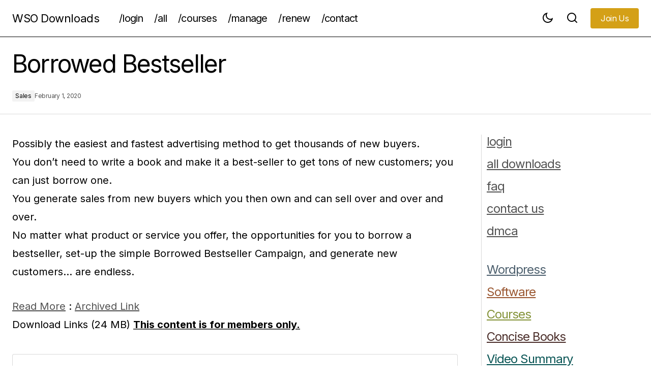

--- FILE ---
content_type: text/html; charset=UTF-8
request_url: https://wsodownloads.io/borrowed-bestseller/
body_size: 19822
content:
<!doctype html>
<html lang="en-US" prefix="og: https://ogp.me/ns#">
<head>
	<meta charset="UTF-8" />
	<meta name="viewport" content="width=device-width, initial-scale=1" />
	<link rel="profile" href="https://gmpg.org/xfn/11" />

	
<!-- Search Engine Optimization by Rank Math PRO - https://rankmath.com/ -->
<title>Borrowed Bestseller - WSO Downloads</title>
<meta name="description" content="Possibly the easiest and fastest advertising method to get thousands of new buyers. You don&#039;t need to write a book and make it a best-seller to get tons of"/>
<meta name="robots" content="index, follow, max-snippet:-1, max-video-preview:-1, max-image-preview:large"/>
<link rel="canonical" href="https://wsodownloads.io/borrowed-bestseller/" />
<meta property="og:locale" content="en_US" />
<meta property="og:type" content="article" />
<meta property="og:title" content="Borrowed Bestseller - WSO Downloads" />
<meta property="og:description" content="Possibly the easiest and fastest advertising method to get thousands of new buyers. You don&#039;t need to write a book and make it a best-seller to get tons of" />
<meta property="og:url" content="https://wsodownloads.io/borrowed-bestseller/" />
<meta property="og:site_name" content="WSO Downloads" />
<meta property="article:section" content="Sales" />
<meta property="og:updated_time" content="2021-08-08T22:42:43+05:30" />
<meta property="article:published_time" content="2020-02-01T13:51:29+05:30" />
<meta property="article:modified_time" content="2021-08-08T22:42:43+05:30" />
<meta name="twitter:card" content="summary_large_image" />
<meta name="twitter:title" content="Borrowed Bestseller - WSO Downloads" />
<meta name="twitter:description" content="Possibly the easiest and fastest advertising method to get thousands of new buyers. You don&#039;t need to write a book and make it a best-seller to get tons of" />
<meta name="twitter:label1" content="Written by" />
<meta name="twitter:data1" content="Editorial Team" />
<meta name="twitter:label2" content="Time to read" />
<meta name="twitter:data2" content="Less than a minute" />
<script type="application/ld+json" class="rank-math-schema-pro">{"@context":"https://schema.org","@graph":[{"@type":"Organization","@id":"https://wsodownloads.io/#organization","name":"WSO Downloads","url":"https://wsodownloads.io","logo":{"@type":"ImageObject","@id":"https://wsodownloads.io/#logo","url":"https://wsodownloads.io/wp-content/uploads/2021/07/WSO-Downloads-Logo.png","contentUrl":"https://wsodownloads.io/wp-content/uploads/2021/07/WSO-Downloads-Logo.png","caption":"WSO Downloads","inLanguage":"en-US","width":"350","height":"350"}},{"@type":"WebSite","@id":"https://wsodownloads.io/#website","url":"https://wsodownloads.io","name":"WSO Downloads","publisher":{"@id":"https://wsodownloads.io/#organization"},"inLanguage":"en-US"},{"@type":"WebPage","@id":"https://wsodownloads.io/borrowed-bestseller/#webpage","url":"https://wsodownloads.io/borrowed-bestseller/","name":"Borrowed Bestseller - WSO Downloads","datePublished":"2020-02-01T13:51:29+05:30","dateModified":"2021-08-08T22:42:43+05:30","isPartOf":{"@id":"https://wsodownloads.io/#website"},"inLanguage":"en-US"},{"@type":"Person","@id":"https://wsodownloads.io/author/trey-smith/","name":"Editorial Team","url":"https://wsodownloads.io/author/trey-smith/","image":{"@type":"ImageObject","@id":"https://secure.gravatar.com/avatar/48f8092eca766119ac425a138f6628d4d5249b012c57218b6071cd721ab43c92?s=96&amp;d=retro&amp;r=g","url":"https://secure.gravatar.com/avatar/48f8092eca766119ac425a138f6628d4d5249b012c57218b6071cd721ab43c92?s=96&amp;d=retro&amp;r=g","caption":"Editorial Team","inLanguage":"en-US"},"worksFor":{"@id":"https://wsodownloads.io/#organization"}},{"@type":"BlogPosting","headline":"Borrowed Bestseller - WSO Downloads","datePublished":"2020-02-01T13:51:29+05:30","dateModified":"2021-08-08T22:42:43+05:30","articleSection":"Sales","author":{"@id":"https://wsodownloads.io/author/trey-smith/","name":"Editorial Team"},"publisher":{"@id":"https://wsodownloads.io/#organization"},"description":"Possibly the easiest and fastest advertising method to get thousands of new buyers. You don&#039;t need to write a book and make it a best-seller to get tons of","name":"Borrowed Bestseller - WSO Downloads","@id":"https://wsodownloads.io/borrowed-bestseller/#richSnippet","isPartOf":{"@id":"https://wsodownloads.io/borrowed-bestseller/#webpage"},"inLanguage":"en-US","mainEntityOfPage":{"@id":"https://wsodownloads.io/borrowed-bestseller/#webpage"}}]}</script>
<!-- /Rank Math WordPress SEO plugin -->

<link rel='dns-prefetch' href='//fonts.googleapis.com' />
<link href='https://fonts.gstatic.com' crossorigin rel='preconnect' />
<link rel="alternate" type="application/rss+xml" title="WSO Downloads &raquo; Feed" href="https://wsodownloads.io/feed/" />
<link rel="alternate" title="oEmbed (JSON)" type="application/json+oembed" href="https://wsodownloads.io/wp-json/oembed/1.0/embed?url=https%3A%2F%2Fwsodownloads.io%2Fborrowed-bestseller%2F" />
<link rel="alternate" title="oEmbed (XML)" type="text/xml+oembed" href="https://wsodownloads.io/wp-json/oembed/1.0/embed?url=https%3A%2F%2Fwsodownloads.io%2Fborrowed-bestseller%2F&#038;format=xml" />
<style id='wp-img-auto-sizes-contain-inline-css'>
img:is([sizes=auto i],[sizes^="auto," i]){contain-intrinsic-size:3000px 1500px}
/*# sourceURL=wp-img-auto-sizes-contain-inline-css */
</style>
<link rel='stylesheet' id='eMember.style-css' href='https://wsodownloads.io/wp-content/plugins/wp-eMember/css/eMember_style.css?ver=10.9.7' media='all' />
<link rel='stylesheet' id='jquery.fileuploader-css' href='https://wsodownloads.io/wp-content/plugins/wp-eMember/css/jquery.fileuploader.css?ver=10.9.7' media='all' />
<link rel='stylesheet' id='validationEngine.jquery-css' href='https://wsodownloads.io/wp-content/plugins/wp-eMember/css/validationEngine.jquery.css?ver=10.9.7' media='all' />
<link rel='stylesheet' id='pt-cv-public-style-css' href='https://wsodownloads.io/wp-content/plugins/content-views-query-and-display-post-page/public/assets/css/cv.css?ver=4.2.1' media='all' />
<link rel='stylesheet' id='pt-cv-public-pro-style-css' href='https://wsodownloads.io/wp-content/plugins/pt-content-views-pro/public/assets/css/cvpro.min.css?ver=7.2.2' media='all' />
<style id='wp-emoji-styles-inline-css'>

	img.wp-smiley, img.emoji {
		display: inline !important;
		border: none !important;
		box-shadow: none !important;
		height: 1em !important;
		width: 1em !important;
		margin: 0 0.07em !important;
		vertical-align: -0.1em !important;
		background: none !important;
		padding: 0 !important;
	}
/*# sourceURL=wp-emoji-styles-inline-css */
</style>
<style id='wp-block-library-inline-css'>
:root{--wp-block-synced-color:#7a00df;--wp-block-synced-color--rgb:122,0,223;--wp-bound-block-color:var(--wp-block-synced-color);--wp-editor-canvas-background:#ddd;--wp-admin-theme-color:#007cba;--wp-admin-theme-color--rgb:0,124,186;--wp-admin-theme-color-darker-10:#006ba1;--wp-admin-theme-color-darker-10--rgb:0,107,160.5;--wp-admin-theme-color-darker-20:#005a87;--wp-admin-theme-color-darker-20--rgb:0,90,135;--wp-admin-border-width-focus:2px}@media (min-resolution:192dpi){:root{--wp-admin-border-width-focus:1.5px}}.wp-element-button{cursor:pointer}:root .has-very-light-gray-background-color{background-color:#eee}:root .has-very-dark-gray-background-color{background-color:#313131}:root .has-very-light-gray-color{color:#eee}:root .has-very-dark-gray-color{color:#313131}:root .has-vivid-green-cyan-to-vivid-cyan-blue-gradient-background{background:linear-gradient(135deg,#00d084,#0693e3)}:root .has-purple-crush-gradient-background{background:linear-gradient(135deg,#34e2e4,#4721fb 50%,#ab1dfe)}:root .has-hazy-dawn-gradient-background{background:linear-gradient(135deg,#faaca8,#dad0ec)}:root .has-subdued-olive-gradient-background{background:linear-gradient(135deg,#fafae1,#67a671)}:root .has-atomic-cream-gradient-background{background:linear-gradient(135deg,#fdd79a,#004a59)}:root .has-nightshade-gradient-background{background:linear-gradient(135deg,#330968,#31cdcf)}:root .has-midnight-gradient-background{background:linear-gradient(135deg,#020381,#2874fc)}:root{--wp--preset--font-size--normal:16px;--wp--preset--font-size--huge:42px}.has-regular-font-size{font-size:1em}.has-larger-font-size{font-size:2.625em}.has-normal-font-size{font-size:var(--wp--preset--font-size--normal)}.has-huge-font-size{font-size:var(--wp--preset--font-size--huge)}.has-text-align-center{text-align:center}.has-text-align-left{text-align:left}.has-text-align-right{text-align:right}.has-fit-text{white-space:nowrap!important}#end-resizable-editor-section{display:none}.aligncenter{clear:both}.items-justified-left{justify-content:flex-start}.items-justified-center{justify-content:center}.items-justified-right{justify-content:flex-end}.items-justified-space-between{justify-content:space-between}.screen-reader-text{border:0;clip-path:inset(50%);height:1px;margin:-1px;overflow:hidden;padding:0;position:absolute;width:1px;word-wrap:normal!important}.screen-reader-text:focus{background-color:#ddd;clip-path:none;color:#444;display:block;font-size:1em;height:auto;left:5px;line-height:normal;padding:15px 23px 14px;text-decoration:none;top:5px;width:auto;z-index:100000}html :where(.has-border-color){border-style:solid}html :where([style*=border-top-color]){border-top-style:solid}html :where([style*=border-right-color]){border-right-style:solid}html :where([style*=border-bottom-color]){border-bottom-style:solid}html :where([style*=border-left-color]){border-left-style:solid}html :where([style*=border-width]){border-style:solid}html :where([style*=border-top-width]){border-top-style:solid}html :where([style*=border-right-width]){border-right-style:solid}html :where([style*=border-bottom-width]){border-bottom-style:solid}html :where([style*=border-left-width]){border-left-style:solid}html :where(img[class*=wp-image-]){height:auto;max-width:100%}:where(figure){margin:0 0 1em}html :where(.is-position-sticky){--wp-admin--admin-bar--position-offset:var(--wp-admin--admin-bar--height,0px)}@media screen and (max-width:600px){html :where(.is-position-sticky){--wp-admin--admin-bar--position-offset:0px}}

/*# sourceURL=wp-block-library-inline-css */
</style>
<style id='classic-theme-styles-inline-css'>
/*! This file is auto-generated */
.wp-block-button__link{color:#fff;background-color:#32373c;border-radius:9999px;box-shadow:none;text-decoration:none;padding:calc(.667em + 2px) calc(1.333em + 2px);font-size:1.125em}.wp-block-file__button{background:#32373c;color:#fff;text-decoration:none}
/*# sourceURL=/wp-includes/css/classic-themes.min.css */
</style>
<style id='global-styles-inline-css'>
:root{--wp--preset--aspect-ratio--square: 1;--wp--preset--aspect-ratio--4-3: 4/3;--wp--preset--aspect-ratio--3-4: 3/4;--wp--preset--aspect-ratio--3-2: 3/2;--wp--preset--aspect-ratio--2-3: 2/3;--wp--preset--aspect-ratio--16-9: 16/9;--wp--preset--aspect-ratio--9-16: 9/16;--wp--preset--color--black: #000000;--wp--preset--color--cyan-bluish-gray: #abb8c3;--wp--preset--color--white: #FFFFFF;--wp--preset--color--pale-pink: #f78da7;--wp--preset--color--vivid-red: #cf2e2e;--wp--preset--color--luminous-vivid-orange: #ff6900;--wp--preset--color--luminous-vivid-amber: #fcb900;--wp--preset--color--light-green-cyan: #7bdcb5;--wp--preset--color--vivid-green-cyan: #00d084;--wp--preset--color--pale-cyan-blue: #8ed1fc;--wp--preset--color--vivid-cyan-blue: #0693e3;--wp--preset--color--vivid-purple: #9b51e0;--wp--preset--color--blue: #59BACC;--wp--preset--color--green: #58AD69;--wp--preset--color--orange: #FFBC49;--wp--preset--color--red: #e32c26;--wp--preset--color--gray-50: #f8f9fa;--wp--preset--color--gray-100: #f8f9fb;--wp--preset--color--gray-200: #E0E0E0;--wp--preset--color--primary: #000000;--wp--preset--color--secondary: #525252;--wp--preset--color--layout: #F3F3F3;--wp--preset--color--border: #D9D9D9;--wp--preset--gradient--vivid-cyan-blue-to-vivid-purple: linear-gradient(135deg,rgb(6,147,227) 0%,rgb(155,81,224) 100%);--wp--preset--gradient--light-green-cyan-to-vivid-green-cyan: linear-gradient(135deg,rgb(122,220,180) 0%,rgb(0,208,130) 100%);--wp--preset--gradient--luminous-vivid-amber-to-luminous-vivid-orange: linear-gradient(135deg,rgb(252,185,0) 0%,rgb(255,105,0) 100%);--wp--preset--gradient--luminous-vivid-orange-to-vivid-red: linear-gradient(135deg,rgb(255,105,0) 0%,rgb(207,46,46) 100%);--wp--preset--gradient--very-light-gray-to-cyan-bluish-gray: linear-gradient(135deg,rgb(238,238,238) 0%,rgb(169,184,195) 100%);--wp--preset--gradient--cool-to-warm-spectrum: linear-gradient(135deg,rgb(74,234,220) 0%,rgb(151,120,209) 20%,rgb(207,42,186) 40%,rgb(238,44,130) 60%,rgb(251,105,98) 80%,rgb(254,248,76) 100%);--wp--preset--gradient--blush-light-purple: linear-gradient(135deg,rgb(255,206,236) 0%,rgb(152,150,240) 100%);--wp--preset--gradient--blush-bordeaux: linear-gradient(135deg,rgb(254,205,165) 0%,rgb(254,45,45) 50%,rgb(107,0,62) 100%);--wp--preset--gradient--luminous-dusk: linear-gradient(135deg,rgb(255,203,112) 0%,rgb(199,81,192) 50%,rgb(65,88,208) 100%);--wp--preset--gradient--pale-ocean: linear-gradient(135deg,rgb(255,245,203) 0%,rgb(182,227,212) 50%,rgb(51,167,181) 100%);--wp--preset--gradient--electric-grass: linear-gradient(135deg,rgb(202,248,128) 0%,rgb(113,206,126) 100%);--wp--preset--gradient--midnight: linear-gradient(135deg,rgb(2,3,129) 0%,rgb(40,116,252) 100%);--wp--preset--font-size--small: 13px;--wp--preset--font-size--medium: 20px;--wp--preset--font-size--large: 36px;--wp--preset--font-size--x-large: 42px;--wp--preset--spacing--20: 0.44rem;--wp--preset--spacing--30: 0.67rem;--wp--preset--spacing--40: 1rem;--wp--preset--spacing--50: 1.5rem;--wp--preset--spacing--60: 2.25rem;--wp--preset--spacing--70: 3.38rem;--wp--preset--spacing--80: 5.06rem;--wp--preset--shadow--natural: 6px 6px 9px rgba(0, 0, 0, 0.2);--wp--preset--shadow--deep: 12px 12px 50px rgba(0, 0, 0, 0.4);--wp--preset--shadow--sharp: 6px 6px 0px rgba(0, 0, 0, 0.2);--wp--preset--shadow--outlined: 6px 6px 0px -3px rgb(255, 255, 255), 6px 6px rgb(0, 0, 0);--wp--preset--shadow--crisp: 6px 6px 0px rgb(0, 0, 0);}:root :where(.is-layout-flow) > :first-child{margin-block-start: 0;}:root :where(.is-layout-flow) > :last-child{margin-block-end: 0;}:root :where(.is-layout-flow) > *{margin-block-start: 24px;margin-block-end: 0;}:root :where(.is-layout-constrained) > :first-child{margin-block-start: 0;}:root :where(.is-layout-constrained) > :last-child{margin-block-end: 0;}:root :where(.is-layout-constrained) > *{margin-block-start: 24px;margin-block-end: 0;}:root :where(.is-layout-flex){gap: 24px;}:root :where(.is-layout-grid){gap: 24px;}body .is-layout-flex{display: flex;}.is-layout-flex{flex-wrap: wrap;align-items: center;}.is-layout-flex > :is(*, div){margin: 0;}body .is-layout-grid{display: grid;}.is-layout-grid > :is(*, div){margin: 0;}.has-black-color{color: var(--wp--preset--color--black) !important;}.has-cyan-bluish-gray-color{color: var(--wp--preset--color--cyan-bluish-gray) !important;}.has-white-color{color: var(--wp--preset--color--white) !important;}.has-pale-pink-color{color: var(--wp--preset--color--pale-pink) !important;}.has-vivid-red-color{color: var(--wp--preset--color--vivid-red) !important;}.has-luminous-vivid-orange-color{color: var(--wp--preset--color--luminous-vivid-orange) !important;}.has-luminous-vivid-amber-color{color: var(--wp--preset--color--luminous-vivid-amber) !important;}.has-light-green-cyan-color{color: var(--wp--preset--color--light-green-cyan) !important;}.has-vivid-green-cyan-color{color: var(--wp--preset--color--vivid-green-cyan) !important;}.has-pale-cyan-blue-color{color: var(--wp--preset--color--pale-cyan-blue) !important;}.has-vivid-cyan-blue-color{color: var(--wp--preset--color--vivid-cyan-blue) !important;}.has-vivid-purple-color{color: var(--wp--preset--color--vivid-purple) !important;}.has-blue-color{color: var(--wp--preset--color--blue) !important;}.has-green-color{color: var(--wp--preset--color--green) !important;}.has-orange-color{color: var(--wp--preset--color--orange) !important;}.has-red-color{color: var(--wp--preset--color--red) !important;}.has-gray-50-color{color: var(--wp--preset--color--gray-50) !important;}.has-gray-100-color{color: var(--wp--preset--color--gray-100) !important;}.has-gray-200-color{color: var(--wp--preset--color--gray-200) !important;}.has-primary-color{color: var(--wp--preset--color--primary) !important;}.has-secondary-color{color: var(--wp--preset--color--secondary) !important;}.has-layout-color{color: var(--wp--preset--color--layout) !important;}.has-border-color{color: var(--wp--preset--color--border) !important;}.has-black-background-color{background-color: var(--wp--preset--color--black) !important;}.has-cyan-bluish-gray-background-color{background-color: var(--wp--preset--color--cyan-bluish-gray) !important;}.has-white-background-color{background-color: var(--wp--preset--color--white) !important;}.has-pale-pink-background-color{background-color: var(--wp--preset--color--pale-pink) !important;}.has-vivid-red-background-color{background-color: var(--wp--preset--color--vivid-red) !important;}.has-luminous-vivid-orange-background-color{background-color: var(--wp--preset--color--luminous-vivid-orange) !important;}.has-luminous-vivid-amber-background-color{background-color: var(--wp--preset--color--luminous-vivid-amber) !important;}.has-light-green-cyan-background-color{background-color: var(--wp--preset--color--light-green-cyan) !important;}.has-vivid-green-cyan-background-color{background-color: var(--wp--preset--color--vivid-green-cyan) !important;}.has-pale-cyan-blue-background-color{background-color: var(--wp--preset--color--pale-cyan-blue) !important;}.has-vivid-cyan-blue-background-color{background-color: var(--wp--preset--color--vivid-cyan-blue) !important;}.has-vivid-purple-background-color{background-color: var(--wp--preset--color--vivid-purple) !important;}.has-blue-background-color{background-color: var(--wp--preset--color--blue) !important;}.has-green-background-color{background-color: var(--wp--preset--color--green) !important;}.has-orange-background-color{background-color: var(--wp--preset--color--orange) !important;}.has-red-background-color{background-color: var(--wp--preset--color--red) !important;}.has-gray-50-background-color{background-color: var(--wp--preset--color--gray-50) !important;}.has-gray-100-background-color{background-color: var(--wp--preset--color--gray-100) !important;}.has-gray-200-background-color{background-color: var(--wp--preset--color--gray-200) !important;}.has-primary-background-color{background-color: var(--wp--preset--color--primary) !important;}.has-secondary-background-color{background-color: var(--wp--preset--color--secondary) !important;}.has-layout-background-color{background-color: var(--wp--preset--color--layout) !important;}.has-border-background-color{background-color: var(--wp--preset--color--border) !important;}.has-black-border-color{border-color: var(--wp--preset--color--black) !important;}.has-cyan-bluish-gray-border-color{border-color: var(--wp--preset--color--cyan-bluish-gray) !important;}.has-white-border-color{border-color: var(--wp--preset--color--white) !important;}.has-pale-pink-border-color{border-color: var(--wp--preset--color--pale-pink) !important;}.has-vivid-red-border-color{border-color: var(--wp--preset--color--vivid-red) !important;}.has-luminous-vivid-orange-border-color{border-color: var(--wp--preset--color--luminous-vivid-orange) !important;}.has-luminous-vivid-amber-border-color{border-color: var(--wp--preset--color--luminous-vivid-amber) !important;}.has-light-green-cyan-border-color{border-color: var(--wp--preset--color--light-green-cyan) !important;}.has-vivid-green-cyan-border-color{border-color: var(--wp--preset--color--vivid-green-cyan) !important;}.has-pale-cyan-blue-border-color{border-color: var(--wp--preset--color--pale-cyan-blue) !important;}.has-vivid-cyan-blue-border-color{border-color: var(--wp--preset--color--vivid-cyan-blue) !important;}.has-vivid-purple-border-color{border-color: var(--wp--preset--color--vivid-purple) !important;}.has-blue-border-color{border-color: var(--wp--preset--color--blue) !important;}.has-green-border-color{border-color: var(--wp--preset--color--green) !important;}.has-orange-border-color{border-color: var(--wp--preset--color--orange) !important;}.has-red-border-color{border-color: var(--wp--preset--color--red) !important;}.has-gray-50-border-color{border-color: var(--wp--preset--color--gray-50) !important;}.has-gray-100-border-color{border-color: var(--wp--preset--color--gray-100) !important;}.has-gray-200-border-color{border-color: var(--wp--preset--color--gray-200) !important;}.has-primary-border-color{border-color: var(--wp--preset--color--primary) !important;}.has-secondary-border-color{border-color: var(--wp--preset--color--secondary) !important;}.has-layout-border-color{border-color: var(--wp--preset--color--layout) !important;}.has-border-border-color{border-color: var(--wp--preset--color--border) !important;}.has-vivid-cyan-blue-to-vivid-purple-gradient-background{background: var(--wp--preset--gradient--vivid-cyan-blue-to-vivid-purple) !important;}.has-light-green-cyan-to-vivid-green-cyan-gradient-background{background: var(--wp--preset--gradient--light-green-cyan-to-vivid-green-cyan) !important;}.has-luminous-vivid-amber-to-luminous-vivid-orange-gradient-background{background: var(--wp--preset--gradient--luminous-vivid-amber-to-luminous-vivid-orange) !important;}.has-luminous-vivid-orange-to-vivid-red-gradient-background{background: var(--wp--preset--gradient--luminous-vivid-orange-to-vivid-red) !important;}.has-very-light-gray-to-cyan-bluish-gray-gradient-background{background: var(--wp--preset--gradient--very-light-gray-to-cyan-bluish-gray) !important;}.has-cool-to-warm-spectrum-gradient-background{background: var(--wp--preset--gradient--cool-to-warm-spectrum) !important;}.has-blush-light-purple-gradient-background{background: var(--wp--preset--gradient--blush-light-purple) !important;}.has-blush-bordeaux-gradient-background{background: var(--wp--preset--gradient--blush-bordeaux) !important;}.has-luminous-dusk-gradient-background{background: var(--wp--preset--gradient--luminous-dusk) !important;}.has-pale-ocean-gradient-background{background: var(--wp--preset--gradient--pale-ocean) !important;}.has-electric-grass-gradient-background{background: var(--wp--preset--gradient--electric-grass) !important;}.has-midnight-gradient-background{background: var(--wp--preset--gradient--midnight) !important;}.has-small-font-size{font-size: var(--wp--preset--font-size--small) !important;}.has-medium-font-size{font-size: var(--wp--preset--font-size--medium) !important;}.has-large-font-size{font-size: var(--wp--preset--font-size--large) !important;}.has-x-large-font-size{font-size: var(--wp--preset--font-size--x-large) !important;}
/*# sourceURL=global-styles-inline-css */
</style>

<link rel='stylesheet' id='wso-scholar-css-css' href='https://wsodownloads.io/wp-content/plugins/wso-content-engine/assets/scholar-style.css?ver=25.5.0' media='all' />
<link rel='stylesheet' id='wso-core-css-css' href='https://wsodownloads.io/wp-content/plugins/wso-core-hybrid/style.css?ver=4.3.1' media='all' />
<link rel='stylesheet' id='wso-vault-css-css' href='https://wsodownloads.io/wp-content/plugins/wso-vault-core/assets/vault-style.css?ver=25.5.0' media='all' />
<link rel='stylesheet' id='csco-styles-css' href='https://wsodownloads.io/wp-content/themes/maag/style.css?ver=1.0.1' media='all' />
<link rel='stylesheet' id='01500fd70e1a19a34cc65adef18dc806-css' href='https://fonts.googleapis.com/css?family=Inter%3A400%2C400i%2C700%2C700i%2C500%2C500i%2C800%2C800i&#038;subset=latin%2Clatin-ext%2Ccyrillic%2Ccyrillic-ext%2Cvietnamese&#038;display=swap&#038;ver=1.0.1' media='all' />
<style id='cs-customizer-output-styles-inline-css'>
:root{--cs-light-site-background:#FFFFFF;--cs-dark-site-background:#161616;--cs-light-header-background:#FFFFFF;--cs-dark-header-background:#161616;--cs-light-header-submenu-background:#FFFFFF;--cs-dark-header-submenu-background:#161616;--cs-light-header-topbar-background:#F3F3F3;--cs-dark-header-topbar-background:#232323;--cs-light-footer-background:#f3f3f3;--cs-dark-footer-background:#161616;--cs-light-offcanvas-background:#FFFFFF;--cs-dark-offcanvas-background:#161616;--cs-light-layout-background:#F3F3F3;--cs-dark-layout-background:#232323;--cs-light-primary-color:#000000;--cs-dark-primary-color:#FFFFFF;--cs-light-secondary-color:#525252;--cs-dark-secondary-color:#CDCDCD;--cs-light-accent-color:#000000;--cs-dark-accent-color:#ffffff;--cs-light-input-color:#000000;--cs-dark-input-color:#FFFFFF;--cs-light-button-background:#D4A017;--cs-dark-button-background:#3e3e3e;--cs-light-button-color:#FFFFFF;--cs-dark-button-color:#FFFFFF;--cs-light-button-hover-background:#000000;--cs-dark-button-hover-background:#3e3e3e;--cs-light-button-hover-color:#FFFFFF;--cs-dark-button-hover-color:#FFFFFF;--cs-light-border-color:#D9D9D9;--cs-dark-border-color:#343434;--cs-light-overlay-background:#161616;--cs-dark-overlay-background:#161616;--cs-heading-1-font-size:2.8rem;--cs-heading-2-font-size:2.3rem;--cs-heading-3-font-size:2.1rem;--cs-heading-4-font-size:1.8rem;--cs-heading-5-font-size:1.5rem;--cs-heading-6-font-size:0.875rem;--cs-header-initial-height:72px;--cs-header-height:72px;--cs-header-border-width:1px;}:root, [data-scheme="light"]{--cs-light-overlay-background-rgb:22,22,22;}:root, [data-scheme="dark"]{--cs-dark-overlay-background-rgb:22,22,22;}.cs-header-bottombar{--cs-header-bottombar-alignment:flex-start;}.cs-posts-area__home.cs-posts-area__grid{--cs-posts-area-grid-columns:3;--cs-posts-area-grid-column-gap:24px;}.cs-posts-area__home{--cs-posts-area-grid-row-gap:48px;--cs-entry-title-font-size:1.25rem;}.cs-posts-area__archive{--cs-posts-area-grid-row-gap:48px;--cs-entry-title-font-size:1.25rem;}.cs-posts-area__read-next{--cs-entry-title-font-size:1.25rem;}.cs-search__post-area{--cs-entry-title-font-size:1.25rem;}.cs-burger-menu__post-area{--cs-entry-title-font-size:1.25rem;}.woocommerce-loop-product__title{--cs-entry-title-font-size:1.25rem;}.wc-block-grid__product-title{--cs-entry-title-font-size:1.25rem;}.cs-banner-archive-inside{--cs-banner-label-alignment:left;}.cs-banner-archive-after{--cs-banner-label-alignment:left;}.cs-banner-post-after{--cs-banner-label-alignment:left;}@media (max-width: 1199.98px){.cs-posts-area__home.cs-posts-area__grid{--cs-posts-area-grid-columns:2;--cs-posts-area-grid-column-gap:24px;}.cs-posts-area__home{--cs-posts-area-grid-row-gap:48px;--cs-entry-title-font-size:1.25rem;}.cs-posts-area__archive{--cs-posts-area-grid-row-gap:48px;--cs-entry-title-font-size:1.25rem;}.cs-posts-area__read-next{--cs-entry-title-font-size:1.25rem;}.cs-search__post-area{--cs-entry-title-font-size:1.25rem;}.cs-burger-menu__post-area{--cs-entry-title-font-size:1.25rem;}.woocommerce-loop-product__title{--cs-entry-title-font-size:1.25rem;}.wc-block-grid__product-title{--cs-entry-title-font-size:1.25rem;}}@media (max-width: 991.98px){.cs-posts-area__home.cs-posts-area__grid{--cs-posts-area-grid-columns:2;--cs-posts-area-grid-column-gap:24px;}.cs-posts-area__home{--cs-posts-area-grid-row-gap:32px;--cs-entry-title-font-size:1.25rem;}.cs-posts-area__archive{--cs-posts-area-grid-row-gap:32px;--cs-entry-title-font-size:1.25rem;}.cs-posts-area__read-next{--cs-entry-title-font-size:1.25rem;}.cs-search__post-area{--cs-entry-title-font-size:1.25rem;}.cs-burger-menu__post-area{--cs-entry-title-font-size:1.25rem;}.woocommerce-loop-product__title{--cs-entry-title-font-size:1.25rem;}.wc-block-grid__product-title{--cs-entry-title-font-size:1.25rem;}}@media (max-width: 767.98px){.cs-posts-area__home.cs-posts-area__grid{--cs-posts-area-grid-columns:1;--cs-posts-area-grid-column-gap:24px;}.cs-posts-area__home{--cs-posts-area-grid-row-gap:32px;--cs-entry-title-font-size:1.125rem;}.cs-posts-area__archive{--cs-posts-area-grid-row-gap:32px;--cs-entry-title-font-size:1.125rem;}.cs-posts-area__read-next{--cs-entry-title-font-size:1.125rem;}.cs-search__post-area{--cs-entry-title-font-size:1.125rem;}.cs-burger-menu__post-area{--cs-entry-title-font-size:1.125rem;}.woocommerce-loop-product__title{--cs-entry-title-font-size:1.125rem;}.wc-block-grid__product-title{--cs-entry-title-font-size:1.125rem;}}
/*# sourceURL=cs-customizer-output-styles-inline-css */
</style>
<script src="https://wsodownloads.io/wp-includes/js/jquery/jquery.min.js?ver=3.7.1" id="jquery-core-js"></script>
<script src="https://wsodownloads.io/wp-includes/js/jquery/jquery-migrate.min.js?ver=3.4.1" id="jquery-migrate-js"></script>
<script id="jquery-migrate-js-after">
jQuery(document).ready(function(){	jQuery.ajax({type:"GET",url:"https://wsodownloads.io/wp-admin/admin-ajax.php",data:"post_id=25549&action=cv_count_pviews",cache:0});});
//# sourceURL=jquery-migrate-js-after
</script>
<script src="https://wsodownloads.io/wp-content/plugins/wp-eMember/js/jquery.fileuploader.js?ver=10.9.7" id="jquery.fileuploader-js"></script>
<script src="https://wsodownloads.io/wp-content/plugins/wp-eMember/js/jquery.validationEngine.js?ver=10.9.7" id="jquery.validationEngine-js"></script>
<script src="https://wsodownloads.io/wp-content/plugins/wp-eMember/js/jquery.libs.js?ver=10.9.7" id="jquery.libs-js"></script>
<link rel="https://api.w.org/" href="https://wsodownloads.io/wp-json/" /><link rel="alternate" title="JSON" type="application/json" href="https://wsodownloads.io/wp-json/wp/v2/posts/25549" /><link rel="EditURI" type="application/rsd+xml" title="RSD" href="https://wsodownloads.io/xmlrpc.php?rsd" />
<meta name="generator" content="WordPress 6.9.1" />
<link rel='shortlink' href='https://wsodownloads.io/?p=25549' />

<!-- WP eMember plugin v10.9.7 - http://www.tipsandtricks-hq.com/wordpress-emember-easy-to-use-wordpress-membership-plugin-1706 -->
<script type="text/javascript">
    /* <![CDATA[ */
    jQuery(document).ready(function($) {
        function get_redirect_url($redirects) {
            var $after_login_page = 'https://wsodownloads.io/';
            if ($redirects.own)
                return $redirects.own;
            if ($redirects.level)
                return $redirects.level;
            if ($after_login_page)
                return $after_login_page;
            return '';
        }
    });
    /* ]]> */
</script>
<!-- Google tag (gtag.js) -->
<script async src="https://www.googletagmanager.com/gtag/js?id=G-LX1RELLXSL"></script>
<script>
  window.dataLayer = window.dataLayer || [];
  function gtag(){dataLayer.push(arguments);}
  gtag('js', new Date());

  gtag('config', 'G-LX1RELLXSL');
</script>


    <style>
        /* 1. MAAG THEME INTEGRATION */
        .entry-content { max-width: 100% !important; padding: 0 !important; }
        
        :root {
            --w-font: 'Inter', sans-serif;
            --w-border: #e2e2e2;
            --w-text: #111;
            --w-gold: #b7950b; 
            --w-green: #27ae60;
        }

        /* 2. DASHBOARD CONTAINER (Left Spine) */
        .wso-dashboard {
            width: 100%;
            background: #fff;
            font-family: var(--w-font); color: var(--w-text);
            margin-bottom: 60px;
            border-left: 1px solid var(--w-border);
            padding-left: 0; position: relative;
        }

        /* 3. HEADLINE */
        .wso-hook {
            font-size: 1.5rem; font-weight: 600; letter-spacing: -0.02em;
            color: #000; margin-bottom: 35px; line-height: 1.2;
            padding-left: 25px;
        }

        /* 4. SUMMARY & MARGIN NOTE */
        .summary-wrapper {
            position: relative; margin-left: 75px; margin-bottom: 30px; max-width: 800px;
        }
        .margin-note-btn {
            position: absolute; left: -50px; top: 4px;
            width: 30px; height: 30px;
            border: 1px solid #e2e2e2; border-radius: 50%;
            background: #fff; color: #999;
            display: flex; align-items: center; justify-content: center;
            font-size: 12px; cursor: pointer; transition: all 0.2s; z-index: 10;
        }
        .margin-note-btn:hover { border-color: #333; color: #333; transform: scale(1.1); }
        .margin-note-btn::after {
            content: "Add Private Note";
            position: absolute; left: 40px; top: 50%; transform: translateY(-50%);
            background: #333; color: #fff; font-size: 10px; padding: 4px 8px; border-radius: 4px;
            white-space: nowrap; opacity: 0; pointer-events: none; transition: 0.2s;
        }
        .margin-note-btn:hover::after { opacity: 1; }
        
        .wso-text-body { font-size: 1.15rem; line-height: 1.7; color: #333; }

        /* 5. TARGET AUDIENCE */
        .wso-target {
            font-size: 0.95rem; color: #666; font-style: italic;
            margin-left: 75px; padding-left: 15px; border-left: 2px solid #eee; margin-bottom: 30px;
        }

        /* 6. TOOLBAR */
        .wso-toolbar {
            display: flex; flex-wrap: wrap; align-items: center; gap: 15px;
            padding: 12px 25px; border-top: 1px solid var(--w-border); border-bottom: 1px solid var(--w-border);
            margin-bottom: 30px; font-size: 0.9rem; font-weight: 500;
        }
        .wt-link { text-decoration: none; color: #444; transition: 0.2s; }
        .wt-link:hover { color: #000; text-decoration: underline; }
        .wt-sep { color: #e0e0e0; font-weight: 300; }
        
        .wt-btn {
            background: #f9f9f9; border: 1px solid #ddd; padding: 4px 10px; border-radius: 4px; 
            color: #333; font-weight: 600; cursor: pointer; font-size: 0.85rem;
        }
        .wt-btn:hover { background: #fff; border-color: #000; }

        .wt-gold {
            color: var(--w-gold); border: 1px solid var(--w-gold); background: #fff;
            font-weight: 700; text-transform: uppercase; font-size: 0.8rem; letter-spacing: 0.5px;
            text-decoration: none; display: inline-flex; align-items: center; gap: 5px;
        }
        .wt-gold:hover { background: var(--w-gold); color: #fff; }

        /* 7. DOWNLOADS */
        .dl-section { padding-left: 25px; margin-bottom: 40px; }
        .dl-row { display: flex; align-items: baseline; gap: 20px; margin-bottom: 12px; }
        .dl-label { font-size: 0.85rem; font-weight: 700; text-transform: uppercase; color: #999; width: 70px; }
        .dl-links { display: flex; gap: 10px; flex-wrap: wrap; align-items: center; }
        .dl-link { text-decoration: none; color: #2563eb; font-weight: 500; font-size: 1rem; }
        .dl-link:hover { text-decoration: underline; }

        /* 8. EXPLORER */
        .file-explorer { border-top: 1px solid var(--w-border); padding: 20px 25px; margin-bottom: 30px; }
        .fe-header { font-size: 0.8rem; font-weight: 700; text-transform: uppercase; color: #aaa; margin-bottom: 15px; }
        .fe-list { list-style: none; padding: 0; margin: 0; }
        .fe-item { padding: 8px 0; border-bottom: 1px dashed #f0f0f0; font-size: 0.9rem; color: #555; display: flex; gap: 10px; font-family: 'JetBrains Mono', monospace; }
        
        /* 9. FOOTER */
        .wso-footer {
            border-top: 1px solid var(--w-border); padding: 15px 25px; background: #fcfcfc;
            display: flex; justify-content: space-between; align-items: center; flex-wrap: wrap; font-size: 0.9rem;
        }
        .status-badge { display: flex; align-items: center; gap: 8px; font-weight: 600; color: var(--w-green); }
        .status-dot { width: 8px; height: 8px; background: var(--w-green); border-radius: 50%; }
        .hearth-msg { color: #888; font-style: italic; font-size: 0.85rem; }
    </style>
    <style id='cs-theme-typography'>
	:root {
		/* Base Font */
		--cs-font-base-family: Inter;
		--cs-font-base-size: 1rem;
		--cs-font-base-weight: 400;
		--cs-font-base-style: normal;
		--cs-font-base-letter-spacing: normal;
		--cs-font-base-line-height: 1.5;

		/* Primary Font */
		--cs-font-primary-family: Inter;
		--cs-font-primary-size: 1rem;
		--cs-font-primary-weight: 400;
		--cs-font-primary-style: normal;
		--cs-font-primary-letter-spacing: -0.04em;
		--cs-font-primary-text-transform: none;
		--cs-font-primary-line-height: 1.4;

		/* Secondary Font */
		--cs-font-secondary-family: Inter;
		--cs-font-secondary-size: 0.75rem;
		--cs-font-secondary-weight: 400;
		--cs-font-secondary-style: normal;
		--cs-font-secondary-letter-spacing: -0.02em;
		--cs-font-secondary-text-transform: none;
		--cs-font-secondary-line-height: 1.2;

		/* Section Headings Font */
		--cs-font-section-headings-family: Inter;
		--cs-font-section-headings-size: 1rem;
		--cs-font-section-headings-weight: 400;
		--cs-font-section-headings-style: normal;
		--cs-font-section-headings-letter-spacing: -0.04em;
		--cs-font-section-headings-text-transform: none;
		--cs-font-section-headings-line-height: 1.2;

		/* Post Title Font Size */
		--cs-font-post-title-family: Inter;
		--cs-font-post-title-weight: 400;
		--cs-font-post-title-size: 3rem;
		--cs-font-post-title-letter-spacing: -0.04em;
		--cs-font-post-title-text-transform: none;
		--cs-font-post-title-line-height: 1.2;

		/* Post Subbtitle */
		--cs-font-post-subtitle-family: Inter;
		--cs-font-post-subtitle-weight: 400;
		--cs-font-post-subtitle-size: 1rem;
		--cs-font-post-subtitle-letter-spacing: -0.04em;
		--cs-font-post-subtitle-line-height: 1.4;

		/* Post Category Font */
		--cs-font-category-family: Inter;
		--cs-font-category-size: 0.75rem;
		--cs-font-category-weight: 400;
		--cs-font-category-style: normal;
		--cs-font-category-letter-spacing: -0.02em;
		--cs-font-category-text-transform: none;
		--cs-font-category-line-height: 1.2;

		/* Post Meta Font */
		--cs-font-post-meta-family: Inter;
		--cs-font-post-meta-size: 0.75rem;
		--cs-font-post-meta-weight: 400;
		--cs-font-post-meta-style: normal;
		--cs-font-post-meta-letter-spacing: -0.02em;
		--cs-font-post-meta-text-transform: none;
		--cs-font-post-meta-line-height: 1.2;

		/* Post Content */
		--cs-font-post-content-family: Inter;
		--cs-font-post-content-weight: 400;
		--cs-font-post-content-size: 1.25rem;
		--cs-font-post-content-letter-spacing: normal;
		--cs-font-post-content-line-height: 1.8;

		/* Input Font */
		--cs-font-input-family: Inter;
		--cs-font-input-size: 0.875rem;
		--cs-font-input-weight: 400;
		--cs-font-input-style: normal;
		--cs-font-input-line-height: 1.4;
		--cs-font-input-letter-spacing: -0.04em;
		--cs-font-input-text-transform: none;

		/* Entry Title Font Size */
		--cs-font-entry-title-family: Inter;
		--cs-font-entry-title-weight: 400;
		--cs-font-entry-title-style: normal;
		--cs-font-entry-title-letter-spacing: -0.04em;
		--cs-font-entry-title-line-height: 1.2;
		--cs-font-entry-title-text-transform: none;

		/* Entry Excerpt */
		--cs-font-entry-excerpt-family: Inter;
		--cs-font-entry-excerpt-weight: 400;
		--cs-font-entry-excerpt-size: 1rem;
		--cs-font-entry-excerpt-letter-spacing: -0.04em;
		--cs-font-entry-excerpt-line-height: 1.4;

		/* Logos --------------- */

		/* Main Logo */
		--cs-font-main-logo-family: Inter;
		--cs-font-main-logo-size: 1.375rem;
		--cs-font-main-logo-weight: 400;
		--cs-font-main-logo-style: normal;
		--cs-font-main-logo-letter-spacing: -0.02em;
		--cs-font-main-logo-text-transform: none;

		/* Mobile Logo */
		--cs-font-mobile-logo-family: Inter;
		--cs-font-mobile-logo-size: 1.375rem;
		--cs-font-mobile-logo-weight: 400;
		--cs-font-mobile-logo-style: normal;
		--cs-font-mobile-logo-letter-spacing: -0.02em;
		--cs-font-mobile-logo-text-transform: none;

		/* Footer Logo */
		--cs-font-footer-logo-family: Inter;
		--cs-font-footer-logo-size: 1.375rem;
		--cs-font-footer-logo-weight: 400;
		--cs-font-footer-logo-style: normal;
		--cs-font-footer-logo-letter-spacing: -0.02em;
		--cs-font-footer-logo-text-transform: none;

		/* Headings --------------- */

		/* Headings */
		--cs-font-headings-family: Inter;
		--cs-font-headings-weight: 400;
		--cs-font-headings-style: normal;
		--cs-font-headings-line-height: 1.2;
		--cs-font-headings-letter-spacing: -0.04em;
		--cs-font-headings-text-transform: none;

		/* Menu Font --------------- */

		/* Menu */
		/* Used for main top level menu elements. */
		--cs-font-menu-family: Inter;
		--cs-font-menu-size: 1.25rem;
		--cs-font-menu-weight: 400;
		--cs-font-menu-style: normal;
		--cs-font-menu-letter-spacing: -0.04em;
		--cs-font-menu-text-transform: none;
		--cs-font-menu-line-height: 1.2;

		/* Submenu Font */
		/* Used for submenu elements. */
		--cs-font-submenu-family: Inter;
		--cs-font-submenu-size: 1rem;
		--cs-font-submenu-weight: 500;
		--cs-font-submenu-style: normal;
		--cs-font-submenu-letter-spacing: -0.04em;
		--cs-font-submenu-text-transform: none;
		--cs-font-submenu-line-height: 1.4;

		/* Footer Menu */
		--cs-font-footer-menu-family: Inter;
		--cs-font-footer-menu-size: 1rem;
		--cs-font-footer-menu-weight: 400;
		--cs-font-footer-menu-style: normal;
		--cs-font-footer-menu-letter-spacing: -0.04em;
		--cs-font-footer-menu-text-transform: none;
		--cs-font-footer-menu-line-height: 1.4;

		/* Footer Submenu Font */
		--cs-font-footer-submenu-family: Inter;
		--cs-font-footer-submenu-size: 1rem;
		--cs-font-footer-submenu-weight: 400;
		--cs-font-footer-submenu-style: normal;
		--cs-font-footer-submenu-letter-spacing: -0.04em;
		--cs-font-footer-submenu-text-transform: none;
		--cs-font-footer-submenu-line-height: 1.2;

		/* Bottombar Menu Font */
		--cs-font-bottombar-menu-family: Inter;
		--cs-font-bottombar-menu-size: 1rem;
		--cs-font-bottombar-menu-weight: 400;
		--cs-font-bottombar-menu-style: normal;
		--cs-font-bottombar-menu-letter-spacing: -0.04em;
		--cs-font-bottombar-menu-text-transform: none;
		--cs-font-bottombar-menu-line-height: 1.2;
	}
</style>
</head>

<body class="wp-singular post-template-default single single-post postid-25549 single-format-standard wp-embed-responsive wp-theme-maag cs-page-layout-right cs-navbar-sticky-enabled cs-sticky-sidebar-enabled cs-stick-to-top" data-scheme='light'>

<div class="cs-wrapper">

	
	
	<div class="cs-site-overlay"></div>

	<div class="cs-offcanvas" data-scheme="light">

		<div class="cs-offcanvas__header">
			
			<div class="cs-offcanvas__close-toggle" role="button" aria-label="Close mobile menu button">
				<i class="cs-icon cs-icon-x"></i>
			</div>

					<div role="button" class="cs-header__toggle-labeled cs-header__toggle-labeled cs-header__scheme-toggle cs-site-scheme-toggle" aria-label="Scheme Toggle">
			<span class="cs-header__scheme-toggle-icons">
				<i class="cs-header__scheme-toggle-icon cs-icon cs-icon-light-mode"></i>
				<i class="cs-header__scheme-toggle-icon cs-icon cs-icon-dark-mode"></i>
			</span>
			<span class="cs-header__toggle-label">
				<span class="cs-display-only-light">Dark Mode</span>
				<span class="cs-display-only-dark">Light Mode</span>
			</span>
		</div>
		
					</div>

		<aside class="cs-offcanvas__sidebar">
			<div class="cs-offcanvas__inner cs-offcanvas__area cs-widget-area cs-container">

				<div class="widget widget_nav_menu"><div class="menu-mobile-menu-container"><ul id="menu-mobile-menu" class="menu"><li id="menu-item-57034" class="menu-item menu-item-type-custom menu-item-object-custom menu-item-57034"><a href="#"><div class="wp-block-button has-custom-width wp-block-button__width-25 is-style-fill"><a class="wp-block-button__link wp-element-button" href="/join-us/">Join Us</a></div></a></li>
<li id="menu-item-57021" class="menu-item menu-item-type-post_type menu-item-object-page menu-item-57021"><a href="https://wsodownloads.io/member-login/" data-wpel-link="internal" target="_self">/login</a></li>
<li id="menu-item-57022" class="menu-item menu-item-type-post_type menu-item-object-page menu-item-has-children menu-item-57022"><a href="https://wsodownloads.io/all/" data-wpel-link="internal" target="_self">/all</a>
<ul class="sub-menu">
	<li id="menu-item-57023" class="menu-item menu-item-type-post_type menu-item-object-page menu-item-57023"><a href="https://wsodownloads.io/all/" data-wpel-link="internal" target="_self">/full list</a></li>
	<li id="menu-item-57024" class="menu-item menu-item-type-post_type menu-item-object-page menu-item-57024"><a href="https://wsodownloads.io/all-products-category/" data-wpel-link="internal" target="_self">/by category</a></li>
</ul>
</li>
<li id="menu-item-57025" class="menu-item menu-item-type-post_type menu-item-object-page menu-item-57025"><a href="https://wsodownloads.io/courses/" data-wpel-link="internal" target="_self">/courses</a></li>
<li id="menu-item-57026" class="menu-item menu-item-type-post_type menu-item-object-page menu-item-has-children menu-item-57026"><a href="https://wsodownloads.io/manage/" data-wpel-link="internal" target="_self">/manage</a>
<ul class="sub-menu">
	<li id="menu-item-57028" class="menu-item menu-item-type-post_type menu-item-object-page menu-item-57028"><a href="https://wsodownloads.io/my-favorites/" data-wpel-link="internal" target="_self">/my favorites</a></li>
	<li id="menu-item-57029" class="menu-item menu-item-type-post_type menu-item-object-page menu-item-57029"><a href="https://wsodownloads.io/profile/" data-wpel-link="internal" target="_self">/profile</a></li>
</ul>
</li>
<li id="menu-item-57031" class="menu-item menu-item-type-post_type menu-item-object-post menu-item-57031"><a href="https://wsodownloads.io/contact/" data-wpel-link="internal" target="_self">/contact</a></li>
<li id="menu-item-57046" class="menu-item menu-item-type-custom menu-item-object-custom menu-item-57046"><a></a></li>
</ul></div></div>
				<div class="cs-offcanvas__bottombar">
																			</div>
			</div>
		</aside>

	</div>
	
	<div id="page" class="cs-site">

		
		<div class="cs-site-inner">

			
			
<div class="cs-header-before"></div>

<header class="cs-header cs-header-three cs-header-stretch" data-scheme="light">
	<div class="cs-header__outer">
		<div class="cs-container">
			<div class="cs-header__inner cs-header__inner-desktop">
				<div class="cs-header__col cs-col-left">
												<div class="cs-logo cs-logo-desktop">
			<a class="cs-header__logo cs-logo-once " href="https://wsodownloads.io/">
				WSO Downloads			</a>

					</div>
							<nav class="cs-header__nav"><ul id="menu-menu-1" class="cs-header__nav-inner"><li id="menu-item-16221" class="menu-item menu-item-type-post_type menu-item-object-page menu-item-16221 csco-menu-item-style-none"><a href="https://wsodownloads.io/member-login/" data-wpel-link="internal" target="_self"><span><span>/login</span></span></a></li>
<li id="menu-item-53071" class="menu-item menu-item-type-post_type menu-item-object-page menu-item-has-children menu-item-53071 csco-menu-item-style-none"><a href="https://wsodownloads.io/all/" data-wpel-link="internal" target="_self"><span><span>/all</span></span></a>
<ul class="sub-menu">
	<li id="menu-item-53072" class="menu-item menu-item-type-post_type menu-item-object-page menu-item-53072"><a href="https://wsodownloads.io/all/" data-wpel-link="internal" target="_self"><span>/full list</span></a></li>
	<li id="menu-item-53068" class="menu-item menu-item-type-post_type menu-item-object-page menu-item-53068"><a href="https://wsodownloads.io/all-products-category/" data-wpel-link="internal" target="_self"><span>/by category</span></a></li>
</ul>
</li>
<li id="menu-item-52813" class="menu-item menu-item-type-post_type menu-item-object-page menu-item-52813 csco-menu-item-style-none"><a href="https://wsodownloads.io/courses/" data-wpel-link="internal" target="_self"><span><span>/courses</span></span></a></li>
<li id="menu-item-52814" class="menu-item menu-item-type-post_type menu-item-object-page menu-item-has-children menu-item-52814 csco-menu-item-style-none"><a href="https://wsodownloads.io/manage/" data-wpel-link="internal" target="_self"><span><span>/manage</span></span></a>
<ul class="sub-menu">
	<li id="menu-item-53052" class="menu-item menu-item-type-post_type menu-item-object-page menu-item-53052"><a href="https://wsodownloads.io/my-favorites/" data-wpel-link="internal" target="_self"><span>/my favorites</span></a></li>
	<li id="menu-item-53053" class="menu-item menu-item-type-post_type menu-item-object-page menu-item-53053"><a href="https://wsodownloads.io/profile/" data-wpel-link="internal" target="_self"><span>/profile</span></a></li>
</ul>
</li>
<li id="menu-item-34713" class="menu-item menu-item-type-post_type menu-item-object-page menu-item-34713 csco-menu-item-style-none"><a href="https://wsodownloads.io/renew/" data-wpel-link="internal" target="_self"><span><span>/renew</span></span></a></li>
<li id="menu-item-16228" class="menu-item menu-item-type-post_type menu-item-object-post menu-item-16228 csco-menu-item-style-none"><a href="https://wsodownloads.io/contact/" data-wpel-link="internal" target="_self"><span><span>/contact</span></span></a></li>
</ul></nav>				</div>

				<div class="cs-header__col cs-col-right">
					<div class="cs-header__toggles">
														<div role="button" class="cs-header__toggle cs-header__scheme-toggle cs-site-scheme-toggle" aria-label="Scheme Toggle">
			<span class="cs-header__scheme-toggle-icons">
				<i class="cs-header__scheme-toggle-icon cs-icon cs-icon-light-mode"></i>
				<i class="cs-header__scheme-toggle-icon cs-icon cs-icon-dark-mode"></i>
			</span>
		</div>
										<div role="button" class="cs-header__toggle cs-header__search-toggle" aria-label="Search">
			<i class="cs-icon cs-icon-search"></i>
		</div>
																			</div>
								<a class="cs-button cs-button-animated cs-header__custom-button" href="https://wsodownloads.io/join-us/" target="_self" data-wpel-link="internal">
				<span>
					<span>Join Us</span>
					<span>Join Us</span>
				</span>
			</a>
							</div>
			</div>

			
<div class="cs-header__inner cs-header__inner-mobile">
	<div class="cs-header__col cs-col-left">
						<span class="cs-header__burger-toggle " role="button" aria-label="Burger menu button">
					<i class="cs-icon cs-icon-menu"></i>
					<i class="cs-icon cs-icon-x"></i>
				</span>
				<span class="cs-header__offcanvas-toggle " role="button" aria-label="Mobile menu button">
					<i class="cs-icon cs-icon-menu"></i>
				</span>
				</div>
	<div class="cs-header__col cs-col-center">
				<div class="cs-logo cs-logo-mobile">
			<a class="cs-header__logo cs-header__logo-mobile cs-logo-once" href="https://wsodownloads.io/" data-wpel-link="internal" target="_self">
				WSO Downloads			</a>

					</div>
			</div>
	<div class="cs-header__col cs-col-right">
		<div class="cs-header__toggles">
					<div role="button" class="cs-header__toggle cs-header__search-toggle" aria-label="Search">
			<i class="cs-icon cs-icon-search"></i>
		</div>
							</div>
	</div>
</div>
			
<div class="cs-search">
	<div class="cs-search__inner">
		<div class="cs-search__form-container">
							<div class="cs-search__form-header">
					What are You Looking For?				</div>
						
<form role="search" method="get" class="cs-search__form" action="https://wsodownloads.io/">
	<div class="cs-form-group cs-search__form-group" data-scheme="light">
		<label for="s">
			Search		</label>

		<input required class="cs-search__input" type="search" value="" name="s" placeholder="Search" role="searchbox">

		<button class="cs-button-animated cs-search__submit" aria-label="Search" type="submit">
			<i class="cs-icon cs-icon-search"></i>
			<span>
				<span>Search</span>
				<span>Search</span>
			</span>
		</button>
	</div>
</form>
		</div>

					<div class="cs-search__popular cs-entry__post-meta">
				<div class="cs-search__popular-header">
					Popular Searches				</div>
				<ul class="cs-search__popular-categories post-categories">
											<li>
							<a href="https://wsodownloads.io/category/marketing/advertising/" rel="category tag" data-wpel-link="internal" target="_self">
								Advertising							</a>
						</li>
											<li>
							<a href="https://wsodownloads.io/category/marketing/affiliate-marketing/" rel="category tag" data-wpel-link="internal" target="_self">
								Affiliate Marketing							</a>
						</li>
											<li>
							<a href="https://wsodownloads.io/category/marketing/agency/" rel="category tag" data-wpel-link="internal" target="_self">
								Agency							</a>
						</li>
											<li>
							<a href="https://wsodownloads.io/category/e-commerce-sales/amazon/" rel="category tag" data-wpel-link="internal" target="_self">
								Amazon							</a>
						</li>
											<li>
							<a href="https://wsodownloads.io/category/technology-innovation/apps/" rel="category tag" data-wpel-link="internal" target="_self">
								Apps							</a>
						</li>
											<li>
							<a href="https://wsodownloads.io/category/technology-innovation/artificial-intelligence-ai/" rel="category tag" data-wpel-link="internal" target="_self">
								Artificial intelligence (AI)							</a>
						</li>
											<li>
							<a href="https://wsodownloads.io/category/content-creation-more/audiobooks/" rel="category tag" data-wpel-link="internal" target="_self">
								Audiobooks							</a>
						</li>
											<li>
							<a href="https://wsodownloads.io/category/bitcoin/" rel="category tag" data-wpel-link="internal" target="_self">
								Bitcoin							</a>
						</li>
											<li>
							<a href="https://wsodownloads.io/category/content-creation-more/blogging/" rel="category tag" data-wpel-link="internal" target="_self">
								Blogging							</a>
						</li>
											<li>
							<a href="https://wsodownloads.io/category/business-entrepreneurship/" rel="category tag" data-wpel-link="internal" target="_self">
								Business &amp; Entrepreneurship							</a>
						</li>
											<li>
							<a href="https://wsodownloads.io/category/business-entrepreneurship/case-studies/" rel="category tag" data-wpel-link="internal" target="_self">
								Case Studies							</a>
						</li>
											<li>
							<a href="https://wsodownloads.io/category/e-commerce-sales/clickbank/" rel="category tag" data-wpel-link="internal" target="_self">
								ClickBank							</a>
						</li>
											<li>
							<a href="https://wsodownloads.io/category/content-creation-more/content-creation/" rel="category tag" data-wpel-link="internal" target="_self">
								Content Creation							</a>
						</li>
											<li>
							<a href="https://wsodownloads.io/category/content-creation-more/" rel="category tag" data-wpel-link="internal" target="_self">
								Content Creation &amp; more							</a>
						</li>
											<li>
							<a href="https://wsodownloads.io/category/content-creation-more/copywriting-persuasion/" rel="category tag" data-wpel-link="internal" target="_self">
								Copywriting &amp; Persuasion							</a>
						</li>
											<li>
							<a href="https://wsodownloads.io/category/cpa/" rel="category tag" data-wpel-link="internal" target="_self">
								CPA							</a>
						</li>
											<li>
							<a href="https://wsodownloads.io/category/e-commerce-sales/craigslist/" rel="category tag" data-wpel-link="internal" target="_self">
								Craigslist							</a>
						</li>
											<li>
							<a href="https://wsodownloads.io/category/technology-innovation/cryptocurrency/" rel="category tag" data-wpel-link="internal" target="_self">
								Cryptocurrency							</a>
						</li>
											<li>
							<a href="https://wsodownloads.io/category/digital-marketing/" rel="category tag" data-wpel-link="internal" target="_self">
								Digital Marketing							</a>
						</li>
											<li>
							<a href="https://wsodownloads.io/category/business-entrepreneurship/domains-websites/" rel="category tag" data-wpel-link="internal" target="_self">
								Domains &amp; Websites							</a>
						</li>
											<li>
							<a href="https://wsodownloads.io/category/e-commerce-sales/dropshipping/" rel="category tag" data-wpel-link="internal" target="_self">
								Dropshipping							</a>
						</li>
											<li>
							<a href="https://wsodownloads.io/category/e-commerce/" rel="category tag" data-wpel-link="internal" target="_self">
								E-commerce							</a>
						</li>
											<li>
							<a href="https://wsodownloads.io/category/e-commerce-sales/" rel="category tag" data-wpel-link="internal" target="_self">
								E-Commerce &amp; Sales							</a>
						</li>
											<li>
							<a href="https://wsodownloads.io/category/e-commerce-sales/ebay/" rel="category tag" data-wpel-link="internal" target="_self">
								eBay							</a>
						</li>
											<li>
							<a href="https://wsodownloads.io/category/email-list-building/" rel="category tag" data-wpel-link="internal" target="_self">
								Email &amp; List Building							</a>
						</li>
											<li>
							<a href="https://wsodownloads.io/category/business-entrepreneurship/entrepreneurship/" rel="category tag" data-wpel-link="internal" target="_self">
								Entrepreneurship							</a>
						</li>
											<li>
							<a href="https://wsodownloads.io/category/e-commerce-sales/teespring-shopify-ecom/" rel="category tag" data-wpel-link="internal" target="_self">
								Etsy, Shopify and eCom Store							</a>
						</li>
											<li>
							<a href="https://wsodownloads.io/category/facebook/" rel="category tag" data-wpel-link="internal" target="_self">
								Facebook							</a>
						</li>
											<li>
							<a href="https://wsodownloads.io/category/business-entrepreneurship/finances-investing-stock-market/" rel="category tag" data-wpel-link="internal" target="_self">
								Finances, Investing &amp; Stock Market							</a>
						</li>
											<li>
							<a href="https://wsodownloads.io/category/e-commerce-sales/fiverr/" rel="category tag" data-wpel-link="internal" target="_self">
								Fiverr							</a>
						</li>
											<li>
							<a href="https://wsodownloads.io/category/business-entrepreneurship/freelance/" rel="category tag" data-wpel-link="internal" target="_self">
								Freelance							</a>
						</li>
											<li>
							<a href="https://wsodownloads.io/category/content-creation-more/graphics-templates/" rel="category tag" data-wpel-link="internal" target="_self">
								Graphics &amp; Design							</a>
						</li>
											<li>
							<a href="https://wsodownloads.io/category/instagram/" rel="category tag" data-wpel-link="internal" target="_self">
								Instagram							</a>
						</li>
											<li>
							<a href="https://wsodownloads.io/category/content-creation-more/kindle-books/" rel="category tag" data-wpel-link="internal" target="_self">
								Kindle &amp; Books							</a>
						</li>
											<li>
							<a href="https://wsodownloads.io/category/lead-generation/" rel="category tag" data-wpel-link="internal" target="_self">
								Lead Generation							</a>
						</li>
											<li>
							<a href="https://wsodownloads.io/category/leadership/" rel="category tag" data-wpel-link="internal" target="_self">
								Leadership							</a>
						</li>
											<li>
							<a href="https://wsodownloads.io/category/linkedin/" rel="category tag" data-wpel-link="internal" target="_self">
								LinkedIn							</a>
						</li>
											<li>
							<a href="https://wsodownloads.io/category/marketing/local-marketing/" rel="category tag" data-wpel-link="internal" target="_self">
								Local Marketing							</a>
						</li>
											<li>
							<a href="https://wsodownloads.io/category/marketing/" rel="category tag" data-wpel-link="internal" target="_self">
								Marketing							</a>
						</li>
											<li>
							<a href="https://wsodownloads.io/category/business-entrepreneurship/membership-websites/" rel="category tag" data-wpel-link="internal" target="_self">
								Membership Websites							</a>
						</li>
											<li>
							<a href="https://wsodownloads.io/category/technology-innovation/metaverse/" rel="category tag" data-wpel-link="internal" target="_self">
								Metaverse							</a>
						</li>
											<li>
							<a href="https://wsodownloads.io/category/marketing/niche-marketing/" rel="category tag" data-wpel-link="internal" target="_self">
								Niche Marketing							</a>
						</li>
											<li>
							<a href="https://wsodownloads.io/category/notion/" rel="category tag" data-wpel-link="internal" target="_self">
								Notion							</a>
						</li>
											<li>
							<a href="https://wsodownloads.io/category/others/" rel="category tag" data-wpel-link="internal" target="_self">
								Others							</a>
						</li>
											<li>
							<a href="https://wsodownloads.io/category/business-entrepreneurship/outsourcing/" rel="category tag" data-wpel-link="internal" target="_self">
								Outsourcing							</a>
						</li>
											<li>
							<a href="https://wsodownloads.io/category/pinterest/" rel="category tag" data-wpel-link="internal" target="_self">
								Pinterest							</a>
						</li>
											<li>
							<a href="https://wsodownloads.io/category/plr/" rel="category tag" data-wpel-link="internal" target="_self">
								PLR							</a>
						</li>
											<li>
							<a href="https://wsodownloads.io/category/product-creation/" rel="category tag" data-wpel-link="internal" target="_self">
								Product Creation							</a>
						</li>
											<li>
							<a href="https://wsodownloads.io/category/productivity/" rel="category tag" data-wpel-link="internal" target="_self">
								Productivity							</a>
						</li>
											<li>
							<a href="https://wsodownloads.io/category/programming/" rel="category tag" data-wpel-link="internal" target="_self">
								Programming							</a>
						</li>
											<li>
							<a href="https://wsodownloads.io/category/business-entrepreneurship/real-estate/" rel="category tag" data-wpel-link="internal" target="_self">
								Real Estate							</a>
						</li>
											<li>
							<a href="https://wsodownloads.io/category/sales-selling/" rel="category tag" data-wpel-link="internal" target="_self">
								Sales							</a>
						</li>
											<li>
							<a href="https://wsodownloads.io/category/sales-funnels/" rel="category tag" data-wpel-link="internal" target="_self">
								Sales Funnels							</a>
						</li>
											<li>
							<a href="https://wsodownloads.io/category/self-help-development/" rel="category tag" data-wpel-link="internal" target="_self">
								Self-Help &amp; Development							</a>
						</li>
											<li>
							<a href="https://wsodownloads.io/category/marketing/seo/" rel="category tag" data-wpel-link="internal" target="_self">
								SEO							</a>
						</li>
											<li>
							<a href="https://wsodownloads.io/category/marketing/social-media/" rel="category tag" data-wpel-link="internal" target="_self">
								Social Media							</a>
						</li>
											<li>
							<a href="https://wsodownloads.io/category/software/" rel="category tag" data-wpel-link="internal" target="_self">
								Software							</a>
						</li>
											<li>
							<a href="https://wsodownloads.io/category/step-by-step-plans/" rel="category tag" data-wpel-link="internal" target="_self">
								Step-by-Step Plans							</a>
						</li>
											<li>
							<a href="https://wsodownloads.io/category/technology-innovation/" rel="category tag" data-wpel-link="internal" target="_self">
								Technology &amp; Innovation							</a>
						</li>
											<li>
							<a href="https://wsodownloads.io/category/marketing/traffic/" rel="category tag" data-wpel-link="internal" target="_self">
								Traffic							</a>
						</li>
											<li>
							<a href="https://wsodownloads.io/category/marketing/video-marketing/" rel="category tag" data-wpel-link="internal" target="_self">
								Video Marketing							</a>
						</li>
											<li>
							<a href="https://wsodownloads.io/category/web-development/" rel="category tag" data-wpel-link="internal" target="_self">
								Web Development							</a>
						</li>
											<li>
							<a href="https://wsodownloads.io/category/content-creation-more/webinars-seminars-presentations/" rel="category tag" data-wpel-link="internal" target="_self">
								Webinars, Seminars &amp; Presentations							</a>
						</li>
											<li>
							<a href="https://wsodownloads.io/category/wordpress/" rel="category tag" data-wpel-link="internal" target="_self">
								WordPress							</a>
						</li>
											<li>
							<a href="https://wsodownloads.io/category/wordpress-plugins/" rel="category tag" data-wpel-link="internal" target="_self">
								WordPress Plugins							</a>
						</li>
											<li>
							<a href="https://wsodownloads.io/category/wordpress-themes/" rel="category tag" data-wpel-link="internal" target="_self">
								WordPress Themes							</a>
						</li>
									</ul>
			</div>
		
			</div>
</div>
			<div class="cs-burger-menu">
	<div class="cs-container">
		<div class="cs-burger-menu__content">
			
					</div>
	</div>

	</div>

		</div>
	</div>
			<div class="cs-floating-header" data-scheme="light">
			<div class="cs-floating-header__content">

											<a href="https://wsodownloads.io/podcasts-books-online-courses/" class="cs-floating-header__prev" title="Brendon Burchard - Launching Podcasts, Books and Online Courses" data-wpel-link="internal" target="_self">
								<i class="cs-icon cs-icon-chevron-left"></i>
								<span>Brendon Burchard - Launching Podcasts, Books and Online Courses</span>
							</a>
							
				<div class="cs-floating-header__current">
					<div class="cs-entry__post-meta" ><div class="cs-meta-category"><ul class="post-categories"><li><a href="https://wsodownloads.io/category/sales-selling/" data-wpel-link="internal" target="_self">Sales</a></li></ul></div></div>					<span>Borrowed Bestseller</span>
				</div>

											<a href="https://wsodownloads.io/funnelology-masterclass/" class="cs-floating-header__next" title="Funnelology Masterclass" data-wpel-link="internal" target="_self">
								<span>Funnelology Masterclass</span>
								<i class="cs-icon cs-icon-chevron-right"></i>
							</a>
							
			</div>
			<div class="cs-floating-header__progress">
				<div class="cs-floating-header__progress-bar"></div>
			</div>
		</div>
			<div class="cs-header-overlay"></div>
</header>


			
			<main id="main" class="cs-site-primary">

				<div class="cs-container"></div>
				<div class="cs-site-content cs-sidebar-enabled cs-sidebar-right cs-metabar-disabled">

					
	<div class="cs-entry__header cs-entry__header-featured ">
		<div class="cs-container">
			<div class="cs-entry__header-inner">
				<div class="cs-entry__header-content">
					<h1 class="cs-entry__title"><span>Borrowed Bestseller</span></h1>					<div class="cs-entry__post-meta" ><div class="cs-meta-category"><ul class="post-categories"><li><a href="https://wsodownloads.io/category/sales-selling/" data-wpel-link="internal" target="_self">Sales</a></li></ul></div><div class="cs-meta-date">February 1, 2020</div></div>				</div>

							</div>
		</div>
	</div>

	
					<div class="cs-container">

						
						<div id="content" class="cs-main-content">

							
<div id="primary" class="cs-content-area">

	
	
		
			
<div class="cs-entry__wrap">

	
	<div class="cs-entry__container">

		
		<div class="cs-entry__content-wrap">
			
			<div class="entry-content">
				<p>Possibly the easiest and fastest advertising method to get thousands of new buyers.<br />
You don&#8217;t need to write a book and make it a best-seller to get tons of new customers; you can just borrow one.<br />
You generate sales from new buyers which you then own and can sell over and over and over.<br />
No matter what product or service you offer, the opportunities for you to borrow a bestseller, set-up the simple Borrowed Bestseller Campaign, and generate new customers&#8230; are endless.</p>
<p><a href="https://pages.toddbrown.me/borrowed-bestseller-details-order-v" target="_blank" rel="noopener noreferrer" data-wpel-link="external">Read More</a> : <a href="https://imagizer.imageshack.com/img921/8224/T9QYl5.png" target="_blank" rel="noopener noreferrer" data-wpel-link="external">Archived Link</a><br />
Download Links (24 MB) <a href="https://wsodownloads.io/join-us" data-wpel-link="internal" target="_self"><b>This content is for members only.</b></a></p>
			</div>

			
	<div class="cs-entry-prev-next">
							<div class="cs-entry-prev-next__item cs-entry__prev">
						<a class="cs-entry-prev-next__link" href="https://wsodownloads.io/podcasts-books-online-courses/" title="Brendon Burchard - Launching Podcasts, Books and Online Courses" data-wpel-link="internal" target="_self"></a>

						<div class="cs-entry-prev-next__label">
							Previous Post						</div>

						<div class="cs-entry">
							<div class="cs-entry__outer">
								
								<div class="cs-entry__inner cs-entry__content">
									<h2 class="cs-entry__title">
										<span>Brendon Burchard - Launching Podcasts, Books and Online Courses</span>
									</h2>

									<div class="cs-entry__post-meta" ><div class="cs-meta-category"><ul class="post-categories"><li><a href="https://wsodownloads.io/category/content-creation-more/webinars-seminars-presentations/" data-wpel-link="internal" target="_self">Webinars, Seminars &amp; Presentations</a></li></ul></div><div class="cs-meta-date">January 30, 2020</div></div>								</div>
							</div>
						</div>
					</div>
										<div class="cs-entry-prev-next__item cs-entry__next">
						<a class="cs-entry-prev-next__link" href="https://wsodownloads.io/funnelology-masterclass/" title="Funnelology Masterclass" data-wpel-link="internal" target="_self"></a>

						<div class="cs-entry-prev-next__label">
							Next Post						</div>

						<div class="cs-entry">
							<div class="cs-entry__outer">
								
								<div class="cs-entry__inner cs-entry__content ">
									<h2 class="cs-entry__title">
										<span>Funnelology Masterclass</span>
									</h2>

									<div class="cs-entry__post-meta" ><div class="cs-meta-category"><ul class="post-categories"><li><a href="https://wsodownloads.io/category/sales-selling/" data-wpel-link="internal" target="_self">Sales</a></li></ul></div><div class="cs-meta-date">February 1, 2020</div></div>								</div>
							</div>
						</div>
					</div>
						</div>
			</div>

		
	</div>

	</div>

		
	
	
</div>

	<aside id="secondary" class="cs-widget-area cs-sidebar__area">
		<div class="cs-sidebar__inner">

			
			<div class="widget_text widget custom_html-17 widget_custom_html"><div class="textwidget custom-html-widget"><h5><a href="/member-login/" data-wpel-link="internal" target="_self">login</a></h5>
<h5><a href="/all/" data-wpel-link="internal" target="_self">all downloads</a></h5>


<h5><a href="/faq/" data-wpel-link="internal" target="_self">faq</a></h5>
<h5><a href="/contact/" data-wpel-link="internal" target="_self">contact us</a></h5>
<h5><a href="/dmca/" data-wpel-link="internal" target="_self">dmca</a></h5>
</div></div><div class="widget_text widget custom_html-19 widget_custom_html"><div class="textwidget custom-html-widget"><h5><a style="color: #4c5f6d;" href="/wordpress-2/" data-wpel-link="internal" target="_self">Wordpress</a></h5>
<h5><a style="color: #9a5731;" href="/software" data-wpel-link="internal" target="_self">Software</a></h5>
<h5><a style="color: #839237;" href="/courses/" data-wpel-link="internal" target="_self">Courses</a></h5>
<h5><a style="color: #4a2d29;" href="/concise-books/" data-wpel-link="internal" target="_self">Concise Books</a></h5>
<h5><a style="color: #085454;" href="/video-summary/" data-wpel-link="internal" target="_self">Video Summary</a></h5></div></div>
			
		</div>
	</aside>
	
							
						</div>

								<section
		class="cs-read-next"
		data-cs-loop="false"
		>
			<div class="cs-read-next__headline">
				<div class="cs-read-next__headline-container">
					<h2 class="cs-read-next__heading">
						You May Also Like					</h2>
					<div class="cs-read-next__nav">
						<div class="cs-read-next__button-prev"></div>
						<div class="cs-read-next__button-next"></div>
					</div>
				</div>
			</div>
			<div class="cs-read-next__wrapper cs-posts-area__read-next cs-read-next__grid">
									<article class="cs-read-next__item post-62025 post type-post status-publish format-standard category-sales-selling cs-entry cs-video-wrap">

						<div class="cs-entry__outer cs-entry__overlay cs-overlay-ratio cs-ratio-landscape-21-9" data-scheme="inverse">

							<div class="cs-entry__inner cs-entry__thumbnail">
								<div class="cs-overlay-background">
																	</div>
							</div>

							<div class="cs-entry__inner cs-entry__content cs-overlay-content">
								<div class="cs-entry__info">
									<h2 class="cs-entry__title">
										The Power of Value Selling									</h2>

																			<div class="cs-entry__excerpt">
																					</div>
																	</div>

																	<div class="cs-entry__meta cs-entry__meta-overlay">
																					<div class="cs-entry__meta-category">
												<div class="cs-entry__post-meta" ><div class="cs-meta-category"><ul class="post-categories"><li><a href="https://wsodownloads.io/category/sales-selling/" data-wpel-link="internal" target="_self">Sales</a></li></ul></div></div>											</div>
																															<div class="cs-entry__meta-content">
																									<div class="cs-entry__meta-date">
														<div class="cs-entry__post-meta" ><div class="cs-meta-date">January 30, 2026</div></div>													</div>
																																			</div>
																			</div>
								
							</div>

							<a class="cs-overlay-link" href="https://wsodownloads.io/power-of-value-selling/" title="The Power of Value Selling" data-wpel-link="internal" target="_self"></a>
						</div>

					</article>
										<article class="cs-read-next__item post-61554 post type-post status-publish format-standard category-sales-selling cs-entry cs-video-wrap">

						<div class="cs-entry__outer cs-entry__overlay cs-overlay-ratio cs-ratio-landscape-21-9" data-scheme="inverse">

							<div class="cs-entry__inner cs-entry__thumbnail">
								<div class="cs-overlay-background">
																	</div>
							</div>

							<div class="cs-entry__inner cs-entry__content cs-overlay-content">
								<div class="cs-entry__info">
									<h2 class="cs-entry__title">
										Black Friday in a Box Bundle									</h2>

																			<div class="cs-entry__excerpt">
											The Black Friday in a Box Bundle gives you a simple, 5-day plan to sell your courses and&hellip;										</div>
																	</div>

																	<div class="cs-entry__meta cs-entry__meta-overlay">
																					<div class="cs-entry__meta-category">
												<div class="cs-entry__post-meta" ><div class="cs-meta-category"><ul class="post-categories"><li><a href="https://wsodownloads.io/category/sales-selling/" data-wpel-link="internal" target="_self">Sales</a></li></ul></div></div>											</div>
																															<div class="cs-entry__meta-content">
																									<div class="cs-entry__meta-date">
														<div class="cs-entry__post-meta" ><div class="cs-meta-date">January 21, 2026</div></div>													</div>
																																			</div>
																			</div>
								
							</div>

							<a class="cs-overlay-link" href="https://wsodownloads.io/black-friday-in-a-box-bundle/" title="Black Friday in a Box Bundle" data-wpel-link="internal" target="_self"></a>
						</div>

					</article>
										<article class="cs-read-next__item post-61230 post type-post status-publish format-standard category-sales-selling cs-entry cs-video-wrap">

						<div class="cs-entry__outer cs-entry__overlay cs-overlay-ratio cs-ratio-landscape-21-9" data-scheme="inverse">

							<div class="cs-entry__inner cs-entry__thumbnail">
								<div class="cs-overlay-background">
																	</div>
							</div>

							<div class="cs-entry__inner cs-entry__content cs-overlay-content">
								<div class="cs-entry__info">
									<h2 class="cs-entry__title">
										7 Figure Fitness Closer									</h2>

																			<div class="cs-entry__excerpt">
											A smart system to close big fitness sales and make a million dollars or more. Most sales advice&hellip;										</div>
																	</div>

																	<div class="cs-entry__meta cs-entry__meta-overlay">
																					<div class="cs-entry__meta-category">
												<div class="cs-entry__post-meta" ><div class="cs-meta-category"><ul class="post-categories"><li><a href="https://wsodownloads.io/category/sales-selling/" data-wpel-link="internal" target="_self">Sales</a></li></ul></div></div>											</div>
																															<div class="cs-entry__meta-content">
																									<div class="cs-entry__meta-date">
														<div class="cs-entry__post-meta" ><div class="cs-meta-date">January 4, 2026</div></div>													</div>
																																			</div>
																			</div>
								
							</div>

							<a class="cs-overlay-link" href="https://wsodownloads.io/7-figure-fitness-closer/" title="7 Figure Fitness Closer" data-wpel-link="internal" target="_self"></a>
						</div>

					</article>
										<article class="cs-read-next__item post-61219 post type-post status-publish format-standard category-sales-selling cs-entry cs-video-wrap">

						<div class="cs-entry__outer cs-entry__overlay cs-overlay-ratio cs-ratio-landscape-21-9" data-scheme="inverse">

							<div class="cs-entry__inner cs-entry__thumbnail">
								<div class="cs-overlay-background">
																	</div>
							</div>

							<div class="cs-entry__inner cs-entry__content cs-overlay-content">
								<div class="cs-entry__info">
									<h2 class="cs-entry__title">
										Energy Rep’s Playbook									</h2>

																			<div class="cs-entry__excerpt">
											A guide to use AI for scanning bills and earning big yearly commissions without the cold calling grind.&hellip;										</div>
																	</div>

																	<div class="cs-entry__meta cs-entry__meta-overlay">
																					<div class="cs-entry__meta-category">
												<div class="cs-entry__post-meta" ><div class="cs-meta-category"><ul class="post-categories"><li><a href="https://wsodownloads.io/category/sales-selling/" data-wpel-link="internal" target="_self">Sales</a></li></ul></div></div>											</div>
																															<div class="cs-entry__meta-content">
																									<div class="cs-entry__meta-date">
														<div class="cs-entry__post-meta" ><div class="cs-meta-date">January 3, 2026</div></div>													</div>
																																			</div>
																			</div>
								
							</div>

							<a class="cs-overlay-link" href="https://wsodownloads.io/energy-reps-playbook/" title="Energy Rep’s Playbook" data-wpel-link="internal" target="_self"></a>
						</div>

					</article>
										<article class="cs-read-next__item post-61139 post type-post status-publish format-standard category-sales-selling cs-entry cs-video-wrap">

						<div class="cs-entry__outer cs-entry__overlay cs-overlay-ratio cs-ratio-landscape-21-9" data-scheme="inverse">

							<div class="cs-entry__inner cs-entry__thumbnail">
								<div class="cs-overlay-background">
																	</div>
							</div>

							<div class="cs-entry__inner cs-entry__content cs-overlay-content">
								<div class="cs-entry__info">
									<h2 class="cs-entry__title">
										Seasonal Profit Surge									</h2>

																			<div class="cs-entry__excerpt">
											It is a fast 48-hour system using AI and human feelings to get quick sales without building a&hellip;										</div>
																	</div>

																	<div class="cs-entry__meta cs-entry__meta-overlay">
																					<div class="cs-entry__meta-category">
												<div class="cs-entry__post-meta" ><div class="cs-meta-category"><ul class="post-categories"><li><a href="https://wsodownloads.io/category/sales-selling/" data-wpel-link="internal" target="_self">Sales</a></li></ul></div></div>											</div>
																															<div class="cs-entry__meta-content">
																									<div class="cs-entry__meta-date">
														<div class="cs-entry__post-meta" ><div class="cs-meta-date">December 25, 2025</div></div>													</div>
																																			</div>
																			</div>
								
							</div>

							<a class="cs-overlay-link" href="https://wsodownloads.io/seasonal-profit-surge/" title="Seasonal Profit Surge" data-wpel-link="internal" target="_self"></a>
						</div>

					</article>
										<article class="cs-read-next__item post-60654 post type-post status-publish format-standard category-sales-selling cs-entry cs-video-wrap">

						<div class="cs-entry__outer cs-entry__overlay cs-overlay-ratio cs-ratio-landscape-21-9" data-scheme="inverse">

							<div class="cs-entry__inner cs-entry__thumbnail">
								<div class="cs-overlay-background">
																	</div>
							</div>

							<div class="cs-entry__inner cs-entry__content cs-overlay-content">
								<div class="cs-entry__info">
									<h2 class="cs-entry__title">
										Beyond Content Club									</h2>

																			<div class="cs-entry__excerpt">
											This course gives you the system to turn your content into steady, premium sales. Achieve content that works&hellip;										</div>
																	</div>

																	<div class="cs-entry__meta cs-entry__meta-overlay">
																					<div class="cs-entry__meta-category">
												<div class="cs-entry__post-meta" ><div class="cs-meta-category"><ul class="post-categories"><li><a href="https://wsodownloads.io/category/sales-selling/" data-wpel-link="internal" target="_self">Sales</a></li></ul></div></div>											</div>
																															<div class="cs-entry__meta-content">
																									<div class="cs-entry__meta-date">
														<div class="cs-entry__post-meta" ><div class="cs-meta-date">November 15, 2025</div></div>													</div>
																																			</div>
																			</div>
								
							</div>

							<a class="cs-overlay-link" href="https://wsodownloads.io/beyond-content-club/" title="Beyond Content Club" data-wpel-link="internal" target="_self"></a>
						</div>

					</article>
										<article class="cs-read-next__item post-60653 post type-post status-publish format-standard category-sales-selling cs-entry cs-video-wrap">

						<div class="cs-entry__outer cs-entry__overlay cs-overlay-ratio cs-ratio-landscape-21-9" data-scheme="inverse">

							<div class="cs-entry__inner cs-entry__thumbnail">
								<div class="cs-overlay-background">
																	</div>
							</div>

							<div class="cs-entry__inner cs-entry__content cs-overlay-content">
								<div class="cs-entry__info">
									<h2 class="cs-entry__title">
										Get Clients University Monthly Live Workshop									</h2>

																			<div class="cs-entry__excerpt">
											It is a live class to teach you simple steps to get more paying customers every month. If&hellip;										</div>
																	</div>

																	<div class="cs-entry__meta cs-entry__meta-overlay">
																					<div class="cs-entry__meta-category">
												<div class="cs-entry__post-meta" ><div class="cs-meta-category"><ul class="post-categories"><li><a href="https://wsodownloads.io/category/sales-selling/" data-wpel-link="internal" target="_self">Sales</a></li></ul></div></div>											</div>
																															<div class="cs-entry__meta-content">
																									<div class="cs-entry__meta-date">
														<div class="cs-entry__post-meta" ><div class="cs-meta-date">November 15, 2025</div></div>													</div>
																																			</div>
																			</div>
								
							</div>

							<a class="cs-overlay-link" href="https://wsodownloads.io/get-clients-university-monthly-live-workshop/" title="Get Clients University Monthly Live Workshop" data-wpel-link="internal" target="_self"></a>
						</div>

					</article>
										<article class="cs-read-next__item post-60546 post type-post status-publish format-standard category-sales-selling cs-entry cs-video-wrap">

						<div class="cs-entry__outer cs-entry__overlay cs-overlay-ratio cs-ratio-landscape-21-9" data-scheme="inverse">

							<div class="cs-entry__inner cs-entry__thumbnail">
								<div class="cs-overlay-background">
																	</div>
							</div>

							<div class="cs-entry__inner cs-entry__content cs-overlay-content">
								<div class="cs-entry__info">
									<h2 class="cs-entry__title">
										Ridiculously Easy to Do Business With									</h2>

																			<div class="cs-entry__excerpt">
											Make buying from you very simple and fast so customers always choose you over others. You will find&hellip;										</div>
																	</div>

																	<div class="cs-entry__meta cs-entry__meta-overlay">
																					<div class="cs-entry__meta-category">
												<div class="cs-entry__post-meta" ><div class="cs-meta-category"><ul class="post-categories"><li><a href="https://wsodownloads.io/category/sales-selling/" data-wpel-link="internal" target="_self">Sales</a></li></ul></div></div>											</div>
																															<div class="cs-entry__meta-content">
																									<div class="cs-entry__meta-date">
														<div class="cs-entry__post-meta" ><div class="cs-meta-date">November 7, 2025</div></div>													</div>
																																			</div>
																			</div>
								
							</div>

							<a class="cs-overlay-link" href="https://wsodownloads.io/ridiculously-easy-to-do-business-with/" title="Ridiculously Easy to Do Business With" data-wpel-link="internal" target="_self"></a>
						</div>

					</article>
								</div>
		</section>

		
					</div>

					
				</div>

				
			</main>

		</div>

		
	</div>

	
	
<footer class="cs-footer" data-scheme="light">
	<div class="cs-footer__item cs-footer__item-top-bar">
		<div class="cs-container">
			<div class="cs-footer__item-inner">
				<div class="cs-footer__col cs-col-left">
							<div class="cs-logo">
			<a class="cs-footer__logo cs-logo-once" href="https://wsodownloads.io/" data-wpel-link="internal" target="_self">
				WSO Downloads			</a>

					</div>
											</div>

				
							</div>
		</div>
	</div>

			<div class="cs-footer__item cs-footer__item-bottom-bar">
			<div class="cs-container">
				<div class="cs-footer__item-inner">
					
								<div class="cs-footer__col cs-col-right">
				<div class="cs-footer__copyright">
					<p>2011-2026© WSO Downloads  <a href="https://wsodownloads.io/privacy/" target="_self" data-wpel-link="internal">This website is not tracking you.</a></p>				</div>
			</div>
							</div>
			</div>
		</div>
	</footer>

			<button class="cs-scroll-top" role="button" aria-label="Scroll to top button">
				<i class="cs-icon cs-icon-chevron-up"></i>
				<div class="cs-scroll-top-border">
					<svg width="52" height="52" viewBox="0 0 52 52">
						<path d="M26,2 a24,24 0 0,1 0,48 a24,24 0 0,1 0,-48" style="stroke-width: 2; fill: none;"></path>
					</svg>
				</div>
				<div class="cs-scroll-top-progress">
					<svg width="52" height="52" viewBox="0 0 52 52">
						<path d="M26,2 a24,24 0 0,1 0,48 a24,24 0 0,1 0,-48" style="stroke-width: 2; fill: none;"></path>
					</svg>
				</div>
			</button>
		
	
	
	<script type="speculationrules">
{"prefetch":[{"source":"document","where":{"and":[{"href_matches":"/*"},{"not":{"href_matches":["/wp-*.php","/wp-admin/*","/wp-content/uploads/*","/wp-content/*","/wp-content/plugins/*","/wp-content/themes/maag/*","/*\\?(.+)"]}},{"not":{"selector_matches":"a[rel~=\"nofollow\"]"}},{"not":{"selector_matches":".no-prefetch, .no-prefetch a"}}]},"eagerness":"conservative"}]}
</script>
    
    <style>
        #conversion-hook {
            position: fixed;
            bottom: 30px; 
            left: 50%;
            transform: translateX(-50%) translateY(150px); /* Start hidden */
            background-color: #1a1a1a; /* Pitch Black */
            color: #fff;
            padding: 10px 10px 10px 25px;
            border-radius: 50px; /* Pill Shape */
            box-shadow: 0 20px 50px rgba(0,0,0,0.4);
            display: flex;
            align-items: center;
            gap: 20px;
            z-index: 999999;
            font-family: -apple-system, BlinkMacSystemFont, "Segoe UI", Roboto, sans-serif;
            transition: transform 0.4s cubic-bezier(0.175, 0.885, 0.32, 1.275); /* Pop effect */
            width: auto;
            white-space: nowrap;
            border: 1px solid #333;
        }
        
        #conversion-hook.is-visible {
            transform: translateX(-50%) translateY(0);
        }

        #conversion-hook p { margin: 0; font-size: 15px; font-weight: 500; color: #fff; letter-spacing: 0.5px; }
        
        .hook-btn {
            background-color: #f5c518; /* Gold */
            color: #000;
            padding: 12px 25px;
            border-radius: 30px;
            text-decoration: none;
            font-weight: 700;
            font-size: 14px;
            text-transform: uppercase;
            transition: transform 0.2s, background 0.2s;
            display: inline-block;
        }
        .hook-btn:hover { transform: scale(1.05); background-color: #fff; }

        @media (max-width: 600px) {
            #conversion-hook { 
                bottom: 20px; 
                width: 90%; 
                justify-content: space-between; 
                padding: 12px 15px;
                border-radius: 12px; 
                gap: 10px;
            }
            #conversion-hook p { font-size: 13px; white-space: normal; line-height: 1.2; }
            .hook-btn { padding: 10px 15px; font-size: 12px; }
        }
    </style>

    <div id="conversion-hook">
        <p>🔒 Unlock <strong>4,000+ files</strong> today.</p>
        <a href="https://wsodownloads.io/join-us" class="hook-btn" data-wpel-link="internal" target="_self">Get Access ($5.95)</a>
    </div>

    <script>
    window.addEventListener('scroll', function() {
        var hook = document.getElementById('conversion-hook');
        if (hook && window.scrollY > 300) {
            hook.classList.add('is-visible');
        } else if (hook) {
            hook.classList.remove('is-visible');
        }
    });
    </script>

    <script id="pt-cv-content-views-script-js-extra">
var PT_CV_PUBLIC = {"_prefix":"pt-cv-","page_to_show":"5","_nonce":"81aed5e5d9","is_admin":"","is_mobile":"","ajaxurl":"https://wsodownloads.io/wp-admin/admin-ajax.php","lang":"","loading_image_src":"[data-uri]","is_mobile_tablet":"","sf_no_post_found":"No posts found.","lf__separator":","};
var PT_CV_PAGINATION = {"first":"\u00ab","prev":"\u2039","next":"\u203a","last":"\u00bb","goto_first":"Go to first page","goto_prev":"Go to previous page","goto_next":"Go to next page","goto_last":"Go to last page","current_page":"Current page is","goto_page":"Go to page"};
//# sourceURL=pt-cv-content-views-script-js-extra
</script>
<script src="https://wsodownloads.io/wp-content/plugins/content-views-query-and-display-post-page/public/assets/js/cv.js?ver=4.2.1" id="pt-cv-content-views-script-js"></script>
<script src="https://wsodownloads.io/wp-content/plugins/pt-content-views-pro/public/assets/js/cvpro.min.js?ver=7.2.2" id="pt-cv-public-pro-script-js"></script>
<script id="wso-scholar-js-js-extra">
var wsoEngine = {"ajaxUrl":"https://wsodownloads.io/wp-admin/admin-ajax.php","nonce":"beeb01a7cb","vaultNonce":"3460c2d574"};
//# sourceURL=wso-scholar-js-js-extra
</script>
<script src="https://wsodownloads.io/wp-content/plugins/wso-content-engine/assets/scholar-script.js?ver=25.5.0" id="wso-scholar-js-js"></script>
<script id="wso-core-js-js-extra">
var wsoCore = {"ajaxUrl":"https://wsodownloads.io/wp-admin/admin-ajax.php","nonce":"d76b5734f5"};
//# sourceURL=wso-core-js-js-extra
</script>
<script src="https://wsodownloads.io/wp-content/plugins/wso-core-hybrid/script.js?ver=4.3.1" id="wso-core-js-js"></script>
<script id="csco-scripts-js-extra">
var csLocalize = {"siteSchemeMode":"light","siteSchemeToogle":"1"};
var csco_mega_menu = {"rest_url":"https://wsodownloads.io/wp-json/csco/v1/menu-posts"};
//# sourceURL=csco-scripts-js-extra
</script>
<script src="https://wsodownloads.io/wp-content/themes/maag/assets/js/scripts.js?ver=1.0.1" id="csco-scripts-js"></script>
<script id="wp-emoji-settings" type="application/json">
{"baseUrl":"https://s.w.org/images/core/emoji/17.0.2/72x72/","ext":".png","svgUrl":"https://s.w.org/images/core/emoji/17.0.2/svg/","svgExt":".svg","source":{"concatemoji":"https://wsodownloads.io/wp-includes/js/wp-emoji-release.min.js?ver=6.9.1"}}
</script>
<script type="module">
/*! This file is auto-generated */
const a=JSON.parse(document.getElementById("wp-emoji-settings").textContent),o=(window._wpemojiSettings=a,"wpEmojiSettingsSupports"),s=["flag","emoji"];function i(e){try{var t={supportTests:e,timestamp:(new Date).valueOf()};sessionStorage.setItem(o,JSON.stringify(t))}catch(e){}}function c(e,t,n){e.clearRect(0,0,e.canvas.width,e.canvas.height),e.fillText(t,0,0);t=new Uint32Array(e.getImageData(0,0,e.canvas.width,e.canvas.height).data);e.clearRect(0,0,e.canvas.width,e.canvas.height),e.fillText(n,0,0);const a=new Uint32Array(e.getImageData(0,0,e.canvas.width,e.canvas.height).data);return t.every((e,t)=>e===a[t])}function p(e,t){e.clearRect(0,0,e.canvas.width,e.canvas.height),e.fillText(t,0,0);var n=e.getImageData(16,16,1,1);for(let e=0;e<n.data.length;e++)if(0!==n.data[e])return!1;return!0}function u(e,t,n,a){switch(t){case"flag":return n(e,"\ud83c\udff3\ufe0f\u200d\u26a7\ufe0f","\ud83c\udff3\ufe0f\u200b\u26a7\ufe0f")?!1:!n(e,"\ud83c\udde8\ud83c\uddf6","\ud83c\udde8\u200b\ud83c\uddf6")&&!n(e,"\ud83c\udff4\udb40\udc67\udb40\udc62\udb40\udc65\udb40\udc6e\udb40\udc67\udb40\udc7f","\ud83c\udff4\u200b\udb40\udc67\u200b\udb40\udc62\u200b\udb40\udc65\u200b\udb40\udc6e\u200b\udb40\udc67\u200b\udb40\udc7f");case"emoji":return!a(e,"\ud83e\u1fac8")}return!1}function f(e,t,n,a){let r;const o=(r="undefined"!=typeof WorkerGlobalScope&&self instanceof WorkerGlobalScope?new OffscreenCanvas(300,150):document.createElement("canvas")).getContext("2d",{willReadFrequently:!0}),s=(o.textBaseline="top",o.font="600 32px Arial",{});return e.forEach(e=>{s[e]=t(o,e,n,a)}),s}function r(e){var t=document.createElement("script");t.src=e,t.defer=!0,document.head.appendChild(t)}a.supports={everything:!0,everythingExceptFlag:!0},new Promise(t=>{let n=function(){try{var e=JSON.parse(sessionStorage.getItem(o));if("object"==typeof e&&"number"==typeof e.timestamp&&(new Date).valueOf()<e.timestamp+604800&&"object"==typeof e.supportTests)return e.supportTests}catch(e){}return null}();if(!n){if("undefined"!=typeof Worker&&"undefined"!=typeof OffscreenCanvas&&"undefined"!=typeof URL&&URL.createObjectURL&&"undefined"!=typeof Blob)try{var e="postMessage("+f.toString()+"("+[JSON.stringify(s),u.toString(),c.toString(),p.toString()].join(",")+"));",a=new Blob([e],{type:"text/javascript"});const r=new Worker(URL.createObjectURL(a),{name:"wpTestEmojiSupports"});return void(r.onmessage=e=>{i(n=e.data),r.terminate(),t(n)})}catch(e){}i(n=f(s,u,c,p))}t(n)}).then(e=>{for(const n in e)a.supports[n]=e[n],a.supports.everything=a.supports.everything&&a.supports[n],"flag"!==n&&(a.supports.everythingExceptFlag=a.supports.everythingExceptFlag&&a.supports[n]);var t;a.supports.everythingExceptFlag=a.supports.everythingExceptFlag&&!a.supports.flag,a.supports.everything||((t=a.source||{}).concatemoji?r(t.concatemoji):t.wpemoji&&t.twemoji&&(r(t.twemoji),r(t.wpemoji)))});
//# sourceURL=https://wsodownloads.io/wp-includes/js/wp-emoji-loader.min.js
</script>

</div>
</body>
</html>
<!--
Performance optimized by Redis Object Cache. Learn more: https://wprediscache.com

Retrieved 5219 objects (1 MB) from Redis using PhpRedis (v6.2.0).
-->


--- FILE ---
content_type: text/css
request_url: https://wsodownloads.io/wp-content/plugins/wso-core-hybrid/style.css?ver=4.3.1
body_size: 4663
content:
/* ============================================================================
   WSO CORE 4.2 - HYBRID MINIMALIST EDITION
   Sharp Structure + Human Typography + Professional Spacing
   Bridge between Vault (brutal) and Modern (readable)
   
   CHANGELOG v4.2:
   - Removed Daily Manifesto/Quote (use theme quote system instead)
   - Added cache clearing button in admin (WSO Core transients only)
   - Redesigned visitor hero: 3 stats with CountUp animation
   - Changed "Premium Assets" to "Premium Products"
   - New stats: Products, WP Plugins (50), Concise Books (137)
   - Simplified CTA: "Join Now" + "No Recurring Fees"
   - Ticker-style activity feed (continuous smooth scroll)
   - Dark mode support (hooks into theme's data-scheme="dark")
   - Updated trending description: "Top 5" instead of "Top 4"
   ============================================================================ */

:root {
    /* Colors - Clean Palette */
    --color-black: #000000;
    --color-gray-900: #171717;
    --color-gray-800: #262626;
    --color-gray-700: #404040;
    --color-gray-600: #525252;
    --color-gray-500: #737373;
    --color-gray-400: #A3A3A3;
    --color-gray-300: #D4D4D4;
    --color-gray-200: #E5E5E5;
    --color-gray-100: #F5F5F5;
    --color-gray-50: #FAFAFA;
    --color-white: #FFFFFF;
    
    /* Brand Colors */
    --color-gold: #F5C518;
    --color-gold-dark: #E0B310;
    --color-red: #EF4444;
    --color-red-dark: #DC2626;
    --color-green: #10B981;
    --color-blue: #3B82F6;
    --color-purple: #8B5CF6;
    --color-amber: #F59E0B;
    
    /* Typography - Readable */
    --font-sans: -apple-system, BlinkMacSystemFont, 'Segoe UI', 'Roboto', 'Inter', sans-serif;
    --font-serif: 'Georgia', 'Cambria', 'Times New Roman', serif;
    --font-mono: 'SF Mono', 'Monaco', 'Courier Prime', monospace;
    
    /* Spacing - Maintained */
    --space-1: 4px;
    --space-2: 8px;
    --space-3: 12px;
    --space-4: 16px;
    --space-5: 20px;
    --space-6: 24px;
    --space-8: 32px;
    --space-10: 40px;
    --space-12: 48px;
    --space-16: 64px;
    
    /* Border Radius - Sharp */
    --radius-none: 0px;
    --radius-sm: 2px;
    --radius-md: 4px;
    
    /* Borders - Strong */
    --border-width: 2px;
    
    /* Shadows - Flat offset */
    --shadow-offset: 4px 4px 0 rgba(0, 0, 0, 1);
    --shadow-offset-sm: 2px 2px 0 rgba(0, 0, 0, 1);
    
    /* Transitions */
    --transition-fast: 150ms cubic-bezier(0.4, 0, 0.2, 1);
    --transition-base: 200ms cubic-bezier(0.4, 0, 0.2, 1);
}

/* ============================================================================
   GLOBAL STYLES
   ============================================================================ */

.wso-section {
    margin-bottom: var(--space-16);
}

.section-header {
    text-align: center;
    margin-bottom: var(--space-10);
}

.section-title {
    font-family: var(--font-sans);
    font-size: 2rem;
    font-weight: 700;
    color: var(--color-black);
    margin: 0;
    letter-spacing: -0.02em;
}

.section-subtitle {
    font-family: var(--font-sans);
    font-size: 1rem;
    color: var(--color-gray-600);
    margin: var(--space-2) 0 0 0;
    font-weight: 400;
}

/* ============================================================================
   HERO SECTION - HYBRID
   ============================================================================ */

.wso-hero-premium {
    background: var(--color-white);
    border: var(--border-width) solid var(--color-black);
    border-radius: var(--radius-none);
    margin-bottom: var(--space-8);
    overflow: hidden;
}

.hero-container {
    padding: var(--space-10);
    text-align: center;
    max-width: 800px;
    margin: 0 auto;
}

.status-badge {
    display: inline-block;
    padding: var(--space-2) var(--space-4);
    background: var(--color-gray-100);
    color: var(--color-gray-700);
    font-family: var(--font-mono);
    font-size: 0.75rem;
    font-weight: 600;
    text-transform: uppercase;
    letter-spacing: 0.5px;
    border-radius: var(--radius-sm);
    margin-bottom: var(--space-4);
}

.status-badge.expired {
    background: var(--color-red);
    color: var(--color-white);
}

.hero-title {
    font-family: var(--font-sans);
    font-size: 2.5rem;
    font-weight: 700;
    color: var(--color-black);
    margin: 0 0 var(--space-6) 0;
    letter-spacing: -0.02em;
    line-height: 1.2;
}

.hero-subtitle {
    font-family: var(--font-sans);
    font-size: 1.125rem;
    color: var(--color-gray-600);
    margin: 0 0 var(--space-10) 0;
    line-height: 1.6;
}

.hero-stats {
    display: flex;
    gap: var(--space-4);
    justify-content: center;
    margin-bottom: var(--space-10);
    flex-wrap: wrap;
}

.hero-stats-three {
    max-width: 600px;
    margin-left: auto;
    margin-right: auto;
}

.hero-stats-three .stat-card {
    flex: 1;
    min-width: 150px;
}

.stat-card {
    flex: 1;
    min-width: 140px;
    max-width: 180px;
    padding: var(--space-5);
    background: var(--color-white);
    border: var(--border-width) solid var(--color-black);
    border-radius: var(--radius-none);
    text-align: center;
}

.stat-value {
    font-family: var(--font-mono);
    font-size: 1.75rem;
    font-weight: 700;
    color: var(--color-black);
    margin-bottom: var(--space-2);
}

.stat-label {
    font-family: var(--font-sans);
    font-size: 0.875rem;
    color: var(--color-gray-600);
}

.hero-cta {
    display: inline-flex;
    flex-direction: column;
    align-items: center;
    gap: var(--space-1);
    padding: var(--space-5) var(--space-12);
    background: var(--color-gold);
    color: var(--color-black);
    border: var(--border-width) solid var(--color-black);
    border-radius: var(--radius-none);
    font-family: var(--font-sans);
    font-weight: 700;
    text-decoration: none;
    transition: all var(--transition-base);
    margin-bottom: var(--space-6);
}

.hero-cta:hover {
    transform: translate(-2px, -2px);
    box-shadow: var(--shadow-offset-sm);
}

.hero-cta.urgent {
    background: var(--color-red);
    color: var(--color-white);
}

.cta-main {
    font-size: 1.125rem;
}

.cta-sub {
    font-size: 0.875rem;
    opacity: 0.9;
}

.hero-meta {
    display: flex;
    align-items: center;
    justify-content: center;
    gap: var(--space-3);
    flex-wrap: wrap;
    font-family: var(--font-sans);
    font-size: 0.875rem;
    color: var(--color-gray-600);
}

.meta-divider {
    color: var(--color-gray-400);
}

/* Expired State */
.locked-stats {
    display: flex;
    gap: var(--space-6);
    justify-content: center;
    margin-bottom: var(--space-8);
    flex-wrap: wrap;
}

.locked-item {
    display: flex;
    align-items: center;
    gap: var(--space-3);
    padding: var(--space-4) var(--space-6);
    background: var(--color-white);
    border: var(--border-width) solid var(--color-black);
    border-radius: var(--radius-none);
}

.lock-icon {
    font-size: 1.5rem;
    opacity: 0.5;
}

.lock-count {
    font-family: var(--font-mono);
    font-size: 1.5rem;
    font-weight: 700;
    color: var(--color-black);
}

.lock-label {
    font-size: 0.875rem;
    color: var(--color-gray-600);
}

.missed-alert {
    display: flex;
    align-items: center;
    gap: var(--space-3);
    padding: var(--space-4) var(--space-6);
    background: rgba(239, 68, 68, 0.1);
    border: var(--border-width) solid var(--color-red);
    border-radius: var(--radius-sm);
    margin-bottom: var(--space-8);
    font-family: var(--font-sans);
    font-size: 0.9375rem;
    color: var(--color-gray-900);
}

.alert-icon {
    width: 20px;
    height: 20px;
    color: var(--color-red);
    flex-shrink: 0;
}

.missed-alert strong {
    color: var(--color-red);
    font-weight: 700;
}

/* Active State */
.quick-nav {
    display: grid;
    grid-template-columns: repeat(4, 1fr);
    gap: var(--space-4);
}

.nav-card {
    padding: var(--space-5);
    background: var(--color-white);
    border: var(--border-width) solid var(--color-black);
    border-radius: var(--radius-none);
    text-decoration: none;
    display: flex;
    flex-direction: column;
    align-items: center;
    gap: var(--space-3);
    text-align: center;
    transition: all var(--transition-base);
}

.nav-card:hover {
    transform: translate(-2px, -2px);
    box-shadow: var(--shadow-offset-sm);
}

.nav-card.primary {
    background: var(--color-gold);
}

.nav-icon {
    width: 24px;
    height: 24px;
    color: var(--color-black);
}

.nav-title {
    font-family: var(--font-sans);
    font-size: 0.9375rem;
    font-weight: 600;
    color: var(--color-black);
}

.nav-subtitle {
    font-family: var(--font-sans);
    font-size: 0.8125rem;
    color: var(--color-gray-600);
}

/* ============================================================================
   CONTENT CARDS - SHARP STRUCTURE
   ============================================================================ */

.content-grid {
    display: grid;
    grid-template-columns: repeat(auto-fill, minmax(320px, 1fr));
    gap: var(--space-6);
}

.content-card {
    position: relative;
    padding: var(--space-6);
    background: var(--color-white);
    border: var(--border-width) solid var(--color-black);
    border-radius: var(--radius-none);
    text-decoration: none;
    display: flex;
    flex-direction: column;
    transition: all var(--transition-base);
}

.content-card:hover {
    transform: translate(-2px, -2px);
    box-shadow: var(--shadow-offset);
}

.card-badge {
    position: absolute;
    top: var(--space-4);
    right: var(--space-4);
    padding: var(--space-1) var(--space-3);
    font-family: var(--font-mono);
    font-size: 0.6875rem;
    font-weight: 700;
    text-transform: uppercase;
    letter-spacing: 0.5px;
    border-radius: var(--radius-sm);
}

.card-badge.new {
    background: var(--color-purple);
    color: var(--color-white);
}

.card-title {
    font-family: var(--font-sans);
    font-size: 1.125rem;
    font-weight: 600;
    color: var(--color-black);
    margin: 0 0 var(--space-3) 0;
    line-height: 1.4;
    letter-spacing: -0.01em;
}

.card-excerpt {
    font-family: var(--font-sans);
    font-size: 0.9375rem;
    line-height: 1.6;
    color: var(--color-gray-600);
    margin: 0 0 var(--space-4) 0;
    flex-grow: 1;
}

.card-meta {
    display: flex;
    align-items: center;
    gap: var(--space-2);
    font-family: var(--font-mono);
    font-size: 0.8125rem;
    color: var(--color-gray-500);
}

.meta-divider {
    color: var(--color-gray-400);
}

/* ============================================================================
   TRENDING - TWO COLUMNS
   ============================================================================ */

.trending-container {
    display: grid;
    grid-template-columns: repeat(2, 1fr);
    gap: var(--space-6);
}

.trending-column {
    background: var(--color-white);
    border: var(--border-width) solid var(--color-black);
    border-radius: var(--radius-none);
    overflow: hidden;
}

.column-title {
    padding: var(--space-4) var(--space-5);
    background: var(--color-gray-100);
    border-bottom: var(--border-width) solid var(--color-black);
    font-family: var(--font-sans);
    font-size: 0.875rem;
    font-weight: 700;
    color: var(--color-black);
    margin: 0;
    text-transform: uppercase;
    letter-spacing: 0.5px;
}

.trending-list {
    padding: var(--space-2);
}

.trending-item {
    display: flex;
    gap: var(--space-4);
    padding: var(--space-4);
    border-radius: var(--radius-none);
    text-decoration: none;
    transition: background-color var(--transition-base);
}

.trending-item:hover {
    background: var(--color-gray-50);
}

.trending-rank {
    flex-shrink: 0;
    width: 40px;
    height: 40px;
    display: flex;
    align-items: center;
    justify-content: center;
    border-radius: var(--radius-none);
    border: var(--border-width) solid var(--color-black);
    font-size: 1.25rem;
    background: var(--color-white);
}

.trending-rank.rank-gold {
    background: var(--color-gold);
}

.trending-rank.rank-silver {
    background: #C0C0C0;
}

.trending-rank.rank-bronze {
    background: #CD7F32;
}

.trending-content {
    flex: 1;
}

.trending-title {
    font-family: var(--font-sans);
    font-size: 1rem;
    font-weight: 600;
    color: var(--color-black);
    margin: 0 0 var(--space-2) 0;
    line-height: 1.4;
}

.trending-excerpt {
    font-family: var(--font-sans);
    font-size: 0.875rem;
    line-height: 1.5;
    color: var(--color-gray-600);
    margin: 0 0 var(--space-2) 0;
}

.trending-stats {
    font-family: var(--font-mono);
    font-size: 0.8125rem;
    color: var(--color-gray-500);
}

/* ============================================================================
   ACTIVITY FEED - COMPACT
   ============================================================================ */

.activity-feed {
    background: var(--color-white);
    border: var(--border-width) solid var(--color-black);
    border-radius: var(--radius-none);
    overflow: hidden;
}

.feed-header {
    padding: var(--space-3) var(--space-5);
    background: var(--color-gray-100);
    border-bottom: var(--border-width) solid var(--color-black);
}

.feed-title {
    display: flex;
    align-items: center;
    gap: var(--space-2);
    font-family: var(--font-sans);
    font-size: 0.875rem;
    font-weight: 700;
    color: var(--color-black);
    text-transform: uppercase;
    letter-spacing: 0.5px;
}

.live-pulse {
    width: 8px;
    height: 8px;
    background: var(--color-green);
    border-radius: 50%;
    animation: pulse 2s cubic-bezier(0.4, 0, 0.6, 1) infinite;
}

@keyframes pulse {
    0%, 100% { opacity: 1; }
    50% { opacity: 0.5; }
}

.feed-list {
    max-height: 350px;
    overflow-y: auto;
}

.feed-item {
    display: flex;
    gap: var(--space-3);
    padding: var(--space-3) var(--space-5);
    border-bottom: 1px solid var(--color-gray-200);
}

.feed-item:last-child {
    border-bottom: none;
}

.feed-avatar {
    width: 32px;
    height: 32px;
    border-radius: 50%;
    display: flex;
    align-items: center;
    justify-content: center;
    font-family: var(--font-sans);
    font-size: 0.8125rem;
    font-weight: 600;
    color: var(--color-white);
    flex-shrink: 0;
}

.feed-content {
    flex: 1;
    min-width: 0;
}

.feed-action {
    font-family: var(--font-sans);
    font-size: 0.875rem;
    margin-bottom: var(--space-1);
}

.feed-action strong {
    font-weight: 600;
    color: var(--color-black);
}

.action-type {
    color: var(--color-gray-600);
}

.action-type.bookmarked {
    color: var(--color-amber);
    font-weight: 500;
}

.action-type.noted {
    color: var(--color-blue);
    font-weight: 500;
}

.feed-title {
    font-family: var(--font-sans);
    font-size: 0.8125rem;
    color: var(--color-gray-800);
    margin-bottom: var(--space-1);
    overflow: hidden;
    text-overflow: ellipsis;
    white-space: nowrap;
}

.feed-time {
    font-family: var(--font-mono);
    font-size: 0.75rem;
    color: var(--color-gray-500);
}

.feed-footer {
    display: flex;
    justify-content: space-between;
    padding: var(--space-3) var(--space-5);
    background: var(--color-gray-100);
    border-top: var(--border-width) solid var(--color-black);
}

.footer-stat {
    display: flex;
    align-items: center;
    gap: var(--space-2);
    font-family: var(--font-sans);
    font-size: 0.8125rem;
    color: var(--color-gray-600);
}

.stat-icon {
    width: 14px;
    height: 14px;
    color: var(--color-gray-500);
}

.footer-stat strong {
    font-weight: 700;
    color: var(--color-black);
    font-family: var(--font-mono);
}

/* ============================================================================
   PLUGIN UPDATES - CLEAN LIST
   ============================================================================ */

.plugin-list {
    background: var(--color-white);
    border: var(--border-width) solid var(--color-black);
    border-radius: var(--radius-none);
    overflow: hidden;
}

.plugin-item {
    display: flex;
    align-items: center;
    gap: var(--space-4);
    padding: var(--space-4) var(--space-5);
    border-bottom: 1px solid var(--color-gray-200);
    text-decoration: none;
    transition: background-color var(--transition-base);
}

.plugin-item:last-child {
    border-bottom: none;
}

.plugin-item:hover {
    background: var(--color-gray-50);
}

.plugin-check {
    width: 20px;
    height: 20px;
    color: var(--color-green);
    flex-shrink: 0;
}

.plugin-info {
    flex: 1;
}

.plugin-name {
    font-family: var(--font-sans);
    font-size: 0.9375rem;
    font-weight: 600;
    color: var(--color-black);
    margin-bottom: var(--space-1);
}

.plugin-status {
    font-family: var(--font-sans);
    font-size: 0.8125rem;
    color: var(--color-gray-600);
}

.plugin-arrow {
    width: 18px;
    height: 18px;
    color: var(--color-gray-400);
    transition: transform var(--transition-fast);
}

.plugin-item:hover .plugin-arrow {
    transform: translateX(2px);
}

/* ============================================================================
   BOOK SHELF
   ============================================================================ */

.book-grid {
    display: flex;
    gap: var(--space-8);
    overflow-x: auto;
    padding: var(--space-4) var(--space-2);
    justify-content: center;
}

.book-card {
    flex-shrink: 0;
    text-decoration: none;
    display: flex;
    flex-direction: column;
    align-items: center;
    gap: var(--space-3);
    width: 180px;
}

.book-cover {
    width: 180px;
    height: 260px;
    position: relative;
    transition: transform var(--transition-base);
    transform-style: preserve-3d;
    perspective: 1000px;
}

.book-card.has-flip:hover .book-cover {
    transform: rotateY(180deg);
}

.book-front,
.book-back {
    width: 100%;
    height: 100%;
    position: absolute;
    backface-visibility: hidden;
    border-radius: var(--radius-none);
    overflow: hidden;
    border: var(--border-width) solid var(--color-black);
}

.book-front img,
.book-back img {
    width: 100%;
    height: 100%;
    object-fit: cover;
}

.book-back {
    transform: rotateY(180deg);
}

.book-title {
    font-family: var(--font-sans);
    font-size: 0.875rem;
    font-weight: 500;
    color: var(--color-gray-700);
    text-align: center;
    line-height: 1.4;
}

/* ============================================================================
   CATEGORY GRID - SHARP BAUHAUS STYLE
   ============================================================================ */

.category-grid {
    display: grid;
    grid-template-columns: repeat(auto-fill, minmax(200px, 1fr));
    gap: var(--space-6);
}

.category-card-bauhaus {
    padding: var(--space-8);
    background: var(--color-white);
    border: var(--border-width) solid var(--color-black);
    border-radius: var(--radius-none);
    text-decoration: none;
    text-align: center;
    display: flex;
    flex-direction: column;
    align-items: center;
    gap: var(--space-4);
    transition: all var(--transition-base);
    min-height: 180px;
    justify-content: center;
}

.category-card-bauhaus:hover {
    transform: translate(-2px, -2px);
    box-shadow: var(--shadow-offset);
    background: var(--color-gray-50);
}

.category-icon {
    font-size: 3.5rem;
    line-height: 1;
    margin-bottom: var(--space-2);
}

.category-name {
    font-family: var(--font-sans);
    font-size: 1.125rem;
    font-weight: 700;
    color: var(--color-black);
    letter-spacing: -0.01em;
}

.category-count {
    font-family: var(--font-mono);
    font-size: 0.875rem;
    color: var(--color-gray-600);
    font-weight: 500;
}

/* Legacy support - redirect old classes to new ones */
.category-card {
    padding: var(--space-8);
    background: var(--color-white);
    border: var(--border-width) solid var(--color-black);
    border-radius: var(--radius-none);
    text-decoration: none;
    text-align: center;
    display: flex;
    flex-direction: column;
    align-items: center;
    gap: var(--space-4);
    transition: all var(--transition-base);
}

.category-card:hover {
    transform: translate(-2px, -2px);
    box-shadow: var(--shadow-offset);
}

.cat-icon {
    font-size: 3.5rem;
}

.cat-name {
    font-family: var(--font-sans);
    font-size: 1.125rem;
    font-weight: 700;
    color: var(--color-black);
}

.cat-count {
    font-family: var(--font-mono);
    font-size: 0.875rem;
    color: var(--color-gray-600);
}

/* ============================================================================
   RESPONSIVE DESIGN
   ============================================================================ */

@media (max-width: 1024px) {
    .trending-container {
        grid-template-columns: 1fr;
    }
    
    .quick-nav {
        grid-template-columns: repeat(2, 1fr);
    }
}

@media (max-width: 768px) {
    :root {
        --space-16: 48px;
    }
    
    .hero-title {
        font-size: 2rem;
    }
    
    .section-title {
        font-size: 1.5rem;
    }
    
    .hero-stats {
        flex-direction: column;
    }
    
    .stat-card {
        max-width: 100%;
    }
    
    .locked-stats {
        flex-direction: column;
    }
    
    .quick-nav {
        grid-template-columns: 1fr;
    }
    
    .content-grid {
        grid-template-columns: 1fr;
    }
    
    .hero-container {
        padding: var(--space-8);
    }
}

@media (max-width: 640px) {
    .hero-meta {
        flex-direction: column;
        gap: var(--space-2);
    }
    
    .feed-footer {
        flex-direction: column;
        gap: var(--space-3);
    }
}

/* ============================================================================
   CUSTOM SCROLLBAR
   ============================================================================ */

.feed-list::-webkit-scrollbar {
    width: 6px;
}

.feed-list::-webkit-scrollbar-track {
    background: var(--color-gray-100);
}

.feed-list::-webkit-scrollbar-thumb {
    background: var(--color-gray-400);
    border-radius: 3px;
}

.feed-list::-webkit-scrollbar-thumb:hover {
    background: var(--color-gray-500);
}

/* ============================================================================
   DARK MODE - Theme Integration (data-scheme="dark")
   Matches WSO Vault Core & Content Engine dark mode implementation
   ============================================================================ */

[data-scheme="dark"] .wso-hero-premium,
[data-scheme="dark"] .wso-section {
    background: #1a1a1a;
    border-color: #444;
}

[data-scheme="dark"] .hero-title,
[data-scheme="dark"] .section-title {
    color: #ffffff;
}

[data-scheme="dark"] .hero-subtitle,
[data-scheme="dark"] .section-subtitle {
    color: #aaaaaa;
}

[data-scheme="dark"] .stat-card {
    background: #222;
    border-color: #555;
    color: #ffffff;
}

[data-scheme="dark"] .stat-value {
    color: #ffffff;
}

[data-scheme="dark"] .stat-label {
    color: #999;
}

[data-scheme="dark"] .hero-cta {
    background: var(--color-gold);
    color: #000;
    border-color: var(--color-gold);
}

[data-scheme="dark"] .hero-cta:hover {
    box-shadow: 4px 4px 0 var(--color-gold);
}

[data-scheme="dark"] .hero-cta.urgent {
    background: var(--color-red);
    color: #fff;
    border-color: var(--color-red);
}

[data-scheme="dark"] .hero-meta {
    color: #888;
}

[data-scheme="dark"] .meta-divider {
    color: #555;
}

[data-scheme="dark"] .status-badge {
    background: #333;
    color: #ccc;
}

[data-scheme="dark"] .status-badge.expired {
    background: var(--color-red);
    color: #fff;
}

[data-scheme="dark"] .quick-nav {
    gap: var(--space-4);
}

[data-scheme="dark"] .nav-card {
    background: #222;
    border-color: #555;
    color: #ffffff;
}

[data-scheme="dark"] .nav-card:hover {
    background: #333;
    box-shadow: 4px 4px 0 #000;
}

[data-scheme="dark"] .nav-card.primary {
    background: var(--color-gold);
    color: #000;
    border-color: var(--color-gold);
}

[data-scheme="dark"] .nav-card.primary:hover {
    box-shadow: 4px 4px 0 var(--color-gold);
}

[data-scheme="dark"] .nav-label {
    color: #ffffff;
}

[data-scheme="dark"] .nav-card.primary .nav-label {
    color: #000;
}

[data-scheme="dark"] .nav-count {
    color: #888;
}

[data-scheme="dark"] .locked-stats {
    background: #222;
    border-color: #555;
}

[data-scheme="dark"] .locked-item {
    border-color: #444;
}

[data-scheme="dark"] .locked-icon {
    color: var(--color-red);
}

[data-scheme="dark"] .locked-label,
[data-scheme="dark"] .locked-count {
    color: #999;
}

[data-scheme="dark"] .content-grid {
    gap: var(--space-6);
}

[data-scheme="dark"] .product-card-bauhaus,
[data-scheme="dark"] .trending-card-bauhaus,
[data-scheme="dark"] .category-card-bauhaus {
    background: #222;
    border-color: #555;
}

[data-scheme="dark"] .product-card-bauhaus:hover,
[data-scheme="dark"] .trending-card-bauhaus:hover,
[data-scheme="dark"] .category-card-bauhaus:hover {
    background: #2a2a2a;
    box-shadow: 4px 4px 0 #000;
}

[data-scheme="dark"] .card-title {
    color: #ffffff;
}

[data-scheme="dark"] .card-excerpt,
[data-scheme="dark"] .card-meta {
    color: #888;
}

[data-scheme="dark"] .new-badge {
    background: var(--color-purple);
    color: #fff;
}

[data-scheme="dark"] .trending-container {
    background: transparent;
}

[data-scheme="dark"] .trending-column {
    background: #1a1a1a;
    border-color: #444;
}

[data-scheme="dark"] .trending-header {
    background: #222;
    border-color: #555;
    color: #ffffff;
}

[data-scheme="dark"] .rank-badge {
    background: #333;
    color: #ffffff;
}

[data-scheme="dark"] .activity-feed {
    background: #1a1a1a;
    border-color: #444;
}

[data-scheme="dark"] .feed-header {
    background: #222;
    border-color: #555;
    color: #ffffff;
}

[data-scheme="dark"] .feed-list {
    background: #1a1a1a;
}

[data-scheme="dark"] .feed-item {
    border-color: #333;
}

[data-scheme="dark"] .feed-item:hover {
    background: #222;
}

[data-scheme="dark"] .feed-avatar {
    background: #333;
    color: #ffffff;
    border-color: #555;
}

[data-scheme="dark"] .feed-content {
    color: #cccccc;
}

[data-scheme="dark"] .feed-user {
    color: #ffffff;
}

[data-scheme="dark"] .feed-action {
    color: #888;
}

[data-scheme="dark"] .feed-action.bookmarked {
    color: var(--color-amber);
}

[data-scheme="dark"] .feed-action.added_note {
    color: var(--color-blue);
}

[data-scheme="dark"] .feed-post {
    color: #aaaaaa;
}

[data-scheme="dark"] .feed-time {
    color: #666;
}

[data-scheme="dark"] .book-shelf-bauhaus {
    background: transparent;
}

[data-scheme="dark"] .book-item-bauhaus {
    background: #222;
    border-color: #555;
}

[data-scheme="dark"] .book-item-bauhaus:hover {
    box-shadow: 4px 4px 0 #000;
}

[data-scheme="dark"] .book-title {
    color: #ffffff;
}

[data-scheme="dark"] .plugin-table-bauhaus {
    background: #1a1a1a;
    border-color: #444;
}

[data-scheme="dark"] .plugin-row {
    border-color: #333;
}

[data-scheme="dark"] .plugin-row:hover {
    background: #222;
}

[data-scheme="dark"] .plugin-name {
    color: #ffffff;
}

[data-scheme="dark"] .plugin-name:hover {
    color: var(--color-gold);
}

[data-scheme="dark"] .plugin-date {
    color: #888;
}

[data-scheme="dark"] .category-grid {
    gap: var(--space-6);
}

[data-scheme="dark"] .category-card-bauhaus {
    background: #222;
    border-color: #555;
}

[data-scheme="dark"] .category-card-bauhaus:hover {
    background: #2a2a2a;
    box-shadow: 4px 4px 0 #000;
}

[data-scheme="dark"] .category-icon {
    filter: brightness(1.2);
}

[data-scheme="dark"] .category-name {
    color: #ffffff;
}

[data-scheme="dark"] .category-count {
    color: #888;
}

/* Legacy dark mode support */
[data-scheme="dark"] .category-card {
    background: #222;
    border-color: #555;
}

[data-scheme="dark"] .category-card:hover {
    background: #2a2a2a;
}

[data-scheme="dark"] .cat-icon {
    filter: brightness(1.2);
}

[data-scheme="dark"] .cat-name {
    color: #ffffff;
}

[data-scheme="dark"] .cat-count {
    color: #888;
}

[data-scheme="dark"] .feed-list::-webkit-scrollbar-track {
    background: #222;
}

[data-scheme="dark"] .feed-list::-webkit-scrollbar-thumb {
    background: #555;
}

[data-scheme="dark"] .feed-list::-webkit-scrollbar-thumb:hover {
    background: #666;
}



--- FILE ---
content_type: text/css
request_url: https://wsodownloads.io/wp-content/plugins/wso-vault-core/assets/vault-style.css?ver=25.5.0
body_size: 4507
content:
--- START OF FILE wso-vault-core/assets/vault-style.css ---

/* WSO VAULT STYLES (v25.5 - Hybrid Smart Sticky & Horizontal Scroll) */
@import url('https://fonts.googleapis.com/css2?family=Inter:wght@400;500;600;700;800;900&display=swap');
@import url('https://fonts.googleapis.com/css2?family=Courier+Prime:wght@400;700&display=swap');

/* --- 1. THE GOD LAYER --- */
.cs-header, .cs-header__outer, .cs-header-sticky-wrapper {
    z-index: 10000 !important;
    position: relative;
}

html, body, .cs-site, .cs-site-inner, .cs-main-content, .entry-content,
.elementor-section, .elementor-column, .elementor-widget-wrap, .elementor-element {
    overflow: visible !important;
    overflow-x: visible !important;
}

/* --- 2. LOGIC VARIABLES --- */
:root {
    /* Dynamic height updated by JS based on compact/full state */
    --wso-actual-search-height: 170px; 
    --vault-font-main: 'Inter', sans-serif;
    --vault-font-mono: 'Courier Prime', monospace;
    --vault-header-transition: 0.3s cubic-bezier(0.215, 0.610, 0.355, 1.000);
}

/* --- 3. COLOR VARIABLES --- */
.wso-vault-wrapper {
    --vault-bg: var(--cs-site-background, #ffffff);
    --vault-ink: var(--cs-color-primary, #000000);      
    --vault-grid: var(--cs-color-border, #e5e5e5);     
    --vault-gold: #f5c518;     
    --vault-mint: #22c55e;     
    --vault-paper: var(--cs-layout-background, #fffbeb);    
    --vault-shadow: 2px 2px 0px var(--vault-ink); 

    width: 100%;
    max-width: 100%;
    margin: 0;
    font-family: var(--vault-font-main) !important;
    padding-bottom: 80px;
    box-sizing: border-box;
    background: var(--vault-bg);
    border-left: 3px solid var(--vault-ink); 
    padding-left: 0;
    position: relative;
    z-index: 10;
    overflow: visible !important; 
    display: block !important;
}

/* --- 4. SEARCH CONTAINER (Smart Sticky) --- */
.wso-search-container {
    position: sticky;
    position: -webkit-sticky;
    top: var(--cs-header-height, 72px); 
    z-index: 90; 
    background: var(--vault-bg); 
    border-bottom: 3px solid var(--vault-ink); 
    
    /* Reduced default padding (Optimization #1) */
    padding: 20px 0 20px 20px;
    
    margin-bottom: 0;
    transition: transform var(--vault-header-transition), padding var(--vault-header-transition);
    transform: translateY(0);
}

body.admin-bar .wso-search-container { 
    top: calc(var(--cs-header-height, 72px) + var(--cs-adminmbar-offset, 32px)) !important; 
}

/* Hidden State (Option B) */
.wso-search-container.header-hidden {
    transform: translateY(-110%);
    pointer-events: none; /* Prevent clicks when hidden */
}

/* Compact State (Option A/C) */
.wso-search-container.is-compact {
    padding: 10px 0 10px 20px;
    box-shadow: 0 4px 10px rgba(0,0,0,0.05);
}

.wso-search-inner {
    display: flex;
    align-items: center;
    background: var(--vault-bg);
    border: 3px solid var(--vault-ink); 
    border-radius: 0px; 
    padding: 12px 20px; /* Tighter padding */
    transition: all 0.2s;
    position: relative;
    box-shadow: 2px 2px 0px rgba(0,0,0,0.05); 
}

/* Compact Search Box */
.wso-search-container.is-compact .wso-search-inner {
    padding: 8px 15px;
    border-width: 2px;
}

.wso-search-inner:focus-within {
    box-shadow: var(--vault-shadow);
    transform: translate(-2px, -2px); 
    border-color: var(--vault-ink);
}

.wso-search-icon { 
    color: var(--vault-ink); 
    margin-right: 15px; 
    display: flex; 
    transition: 0.2s;
    width: 20px;
}
.wso-search-container.is-compact .wso-search-icon {
    width: 16px;
    margin-right: 10px;
}
.wso-search-icon.is-clearable { cursor: pointer; color: #555; }
.wso-search-icon.is-clearable:hover { color: #ff4d4f; }

#wso-vault-search {
    border: none; outline: none; background: transparent !important;
    font-family: var(--vault-font-mono) !important; 
    font-size: 15px; /* Slightly smaller default */
    font-weight: 700;
    width: 100%; color: var(--vault-ink); padding: 0; margin: 0;
    text-transform: uppercase; letter-spacing: -0.5px;
    transition: font-size 0.2s;
}

/* Compact Font Size */
.wso-search-container.is-compact #wso-vault-search {
    font-size: 13px;
}

.wso-shortcut-hint {
    position: absolute; right: 15px;
    color: var(--vault-ink); font-size: 10px; font-weight: 800;
    background: var(--vault-gold); padding: 3px 6px;
    border: 2px solid var(--vault-ink); border-radius: 0px;
    font-family: var(--vault-font-mono); pointer-events: none;
    transition: opacity 0.2s;
}
.wso-search-container.is-compact .wso-shortcut-hint {
    opacity: 0; /* Hide hint in compact mode to save space */
}

/* --- 5. FILTERS ROW (Horizontal Scroll) --- */
.wso-filters-wrapper {
    position: relative;
    margin-top: 15px;
    padding-right: 20px;
}
.wso-search-container.is-compact .wso-filters-wrapper {
    margin-top: 0; /* Remove gap in compact mode */
    height: 0;     /* Collapse height */
    overflow: visible; /* Allow active chip to be seen if absolutely positioned? No, distinct approach below */
}

/* In compact mode, we change display behavior of wrapper */
.wso-search-container.is-compact .wso-filters-wrapper {
    /* If we want to show active chip next to search bar or just hide row? 
       User said: "Show only active chip. If non active, hide it."
       We'll handle this by hiding the wrapper if no active chip, 
       or manipulating the chips inside. 
    */
    margin-top: 5px;
    height: auto;
}

.wso-filters-row { 
    display: flex; 
    gap: 10px; 
    flex-wrap: nowrap; /* Horizontal Scroll */
    overflow-x: auto; 
    align-items: center; 
    scrollbar-width: none; /* Firefox */
    -ms-overflow-style: none; /* IE */
    padding-bottom: 2px; /* Prevent border cut-off */
    scroll-behavior: smooth;
    mask-image: linear-gradient(to right, black 95%, transparent 100%);
    -webkit-mask-image: linear-gradient(to right, black 95%, transparent 100%);
}
.wso-filters-row::-webkit-scrollbar { display: none; } /* Chrome/Safari */

.filter-chip {
    font-family: var(--vault-font-main); font-size: 11px; font-weight: 700;
    text-transform: uppercase; letter-spacing: 1px;
    padding: 8px 14px; border-radius: 0px; 
    background-color: var(--vault-bg); color: var(--vault-ink);
    cursor: pointer; transition: all 0.1s ease;
    border: 2px solid var(--vault-ink); 
    white-space: nowrap; box-shadow: none;
    flex-shrink: 0; /* Don't squash */
}
.filter-chip:hover {
    background-color: var(--vault-ink) !important;
    color: var(--vault-bg) !important;
    transform: translate(-1px, -1px);
    box-shadow: 2px 2px 0px var(--vault-gold) !important;
}
.filter-chip.is-active {
    background-color: var(--vault-gold) !important;
    color: #000 !important; 
    border-color: var(--vault-ink);
    box-shadow: 2px 2px 0px var(--vault-ink) !important;
    transform: translate(-1px, -1px);
}

/* COMPACT MODE CHIP LOGIC */
/* Hide all chips that are NOT active when compact */
.wso-search-container.is-compact .filter-chip:not(.is-active) {
    display: none !important;
}
/* If active chip exists, reduce its padding slightly */
.wso-search-container.is-compact .filter-chip.is-active {
    padding: 4px 10px;
    font-size: 10px;
    border-width: 1px;
}
/* Also hide navigation arrows in compact mode */
.wso-search-container.is-compact .filter-arrow {
    display: none !important;
}

.shelf-btn { background-color: var(--vault-gold) !important; border-color: var(--vault-ink) !important; color: #000 !important; }
.shelf-btn:hover { box-shadow: 2px 2px 0px var(--vault-ink) !important; background-color: #fff !important; color: #000 !important; }

/* SCROLL ARROWS */
.filter-arrow {
    position: absolute;
    top: 50%; transform: translateY(-50%);
    z-index: 10;
    width: 24px; height: 24px;
    background: var(--vault-bg);
    border: 1px solid var(--vault-ink);
    color: var(--vault-ink);
    display: flex; align-items: center; justify-content: center;
    cursor: pointer;
    font-weight: bold;
    box-shadow: 1px 1px 0 rgba(0,0,0,0.1);
    opacity: 0; pointer-events: none; /* Hidden by default, JS enables */
    transition: 0.2s;
}
.filter-arrow.is-visible { opacity: 1; pointer-events: auto; }
.filter-arrow:hover { background: var(--vault-ink); color: var(--vault-gold); }
.filter-arrow.left { left: -10px; }
.filter-arrow.right { right: 10px; }

#wso-search-stats { display: none !important; }

/* --- 6. THE LEDGER LIST --- */
.wso-timeline-spine { 
    border-left: none; 
    margin-left: 0; 
    padding-left: 20px; 
    position: relative; 
    z-index: 10; 
    overflow: visible !important;
}

.month-group { 
    position: relative; 
    padding-bottom: 20px; 
    overflow: visible !important;
    display: block !important; 
}

/* MONTH HEADER (Sticky Logic) */
.vault-month-header {
    font-family: var(--vault-font-main) !important; 
    font-size: 13px; 
    font-weight: 900; 
    text-transform: uppercase; 
    letter-spacing: 2px; 
    color: var(--vault-ink);
    
    position: sticky;
    position: -webkit-sticky;
    
    /* 
       Dynamic Top Calculation:
       Header Height + Admin Bar + Dynamic Search Bar Height
       The --wso-actual-search-height CSS var is updated by JS 
       when the header compacts or hides.
    */
    top: calc(var(--cs-header-height, 72px) + var(--wso-actual-search-height)); 
    
    z-index: 80; 
    background-color: var(--vault-bg); 
    padding: 15px 0 10px 0; 
    margin-bottom: 0;
    border-bottom: 2px solid var(--vault-ink);
    transition: top var(--vault-header-transition);
}

body.admin-bar .vault-month-header { 
    top: calc(var(--cs-header-height, 72px) + var(--wso-actual-search-height) + var(--cs-adminmbar-offset, 32px)) !important; 
}

.vault-item {
    display: flex !important; flex-direction: row; align-items: center; justify-content: space-between;
    padding: 12px 15px 12px 0; /* Reduced padding (Optimization #1) */
    text-decoration: none;
    border-bottom: 1px solid var(--vault-grid);
    /* NEW: Invisible top border + negative margin for overlap */
    border-top: 1px solid transparent; 
    margin-top: -1px;
    transition: transform 0.1s, background 0.1s;
    position: relative; border-radius: 0px; margin-left: 0; background: transparent;
}
.vault-item:nth-child(even) { background-color: rgba(0,0,0,0.02); }
[data-scheme="dark"] .vault-item:nth-child(even) { background-color: rgba(255,255,255,0.03); }

/* EDITED HOVER STATE: SUBTLE & ACCESSIBLE */
.vault-item:hover {
    background: var(--vault-paper); 
    z-index: 10;
    border-bottom: 1px solid var(--vault-ink); /* Subtle darken bottom */
    border-top-color: var(--vault-ink); /* Subtle darken top */
}

.vault-date {
    font-family: var(--vault-font-mono) !important; font-size: 13px;
    color: var(--vault-ink); width: 80px; min-width: 80px; flex-shrink: 0;
    font-weight: 700; text-align: left; padding-left: 10px;
    position: relative; opacity: 1; 
    border-right: 1px solid var(--vault-grid);
    margin-right: 15px;
}
.vault-date::before {
    content: ''; position: absolute; left: -26px; top: 50%; transform: translateY(-50%);
    width: 8px; height: 8px; background: var(--vault-bg);
    border: 2px solid var(--vault-ink); border-radius: 0px; z-index: 2; transition: 0.2s;
}
@keyframes wso-pulse-square { 0% { box-shadow: 0 0 0 0 rgba(245, 197, 24, 0.7); } 100% { box-shadow: 0 0 0 6px rgba(245, 197, 24, 0); } }
.vault-date.is-today::before { background: var(--vault-gold); animation: wso-pulse-square 2s infinite; }
.vault-item:hover .vault-date::before { background: var(--vault-ink); width: 10px; height: 10px; left: -27px; }

.vault-icon-group { 
    margin-right: 15px; display: flex; align-items: center; 
    gap: 12px; position: relative; z-index: 5; 
}
.vault-bookmark-btn { 
    color: var(--vault-grid); cursor: pointer; transition: 0.2s;
    padding: 10px; margin: -10px; stroke-width: 2px;
}
.vault-bookmark-btn:hover { color: var(--vault-ink); transform: scale(1.1); }
.vault-bookmark-btn.is-active { 
    color: var(--vault-gold); fill: var(--vault-gold); stroke: var(--vault-gold); 
    filter: drop-shadow(1px 1px 0 rgba(0,0,0,0.2)); 
}
.preview-eye-trigger { 
    color: var(--vault-grid); cursor: zoom-in; transition: 0.2s; padding: 10px; margin: -10px; 
}
.preview-eye-trigger:hover { color: var(--vault-ink); }

.vault-title {
    font-family: var(--vault-font-main) !important; font-size: 16px; /* Slightly smaller default */
    font-weight: 700;
    color: var(--vault-ink); flex-grow: 1; line-height: 1.4; 
    display: flex; align-items: center; gap: 10px;
}
.vault-visited-icon { 
    color: var(--vault-mint); margin-left: 8px; display: none; align-items: center; 
}
.vault-visited-icon svg { width: 16px; height: 16px; stroke-width: 3; }
.vault-item.is-visited .vault-visited-icon { display: inline-flex; }
.vault-item.is-visited .vault-title { color: #888; font-weight: 500; }

.vault-cat {
    font-family: var(--vault-font-mono); font-size: 10px; font-weight: 700;
    text-transform: uppercase; background: var(--vault-bg); color: var(--vault-ink);
    padding: 3px 8px; border-radius: 0px; margin-left: auto;
    white-space: nowrap; border: 1px solid var(--vault-grid);
}
.vault-item:hover .vault-cat { border-color: var(--vault-ink); background: var(--vault-ink); color: var(--vault-bg); }
.wso-badge-new {
    font-family: var(--vault-font-mono); font-size: 9px; font-weight: 700;
    color: #000; background: var(--vault-gold); padding: 2px 6px;
    border-radius: 0px; text-transform: uppercase; border: 1px solid #000;
    margin-left: 8px; box-shadow: 2px 2px 0px rgba(0,0,0,0.1);
}

.wso-rich-preview {
    position: fixed; z-index: 9999; background: var(--vault-bg); color: var(--vault-ink);
    border: 3px solid var(--vault-ink); box-shadow: 8px 8px 0px rgba(0,0,0,0.3);
    border-radius: 0px; padding: 20px; max-width: 320px;
    opacity: 0; pointer-events: none; transition: opacity 0.2s;
    font-size: 14px; line-height: 1.6;
}
.wso-rich-preview.is-visible { opacity: 1; }
.wso-preview-loader { 
    display: none; width: 20px; height: 20px; border: 3px solid rgba(0,0,0,0.1); 
    border-radius: 50%; border-top-color: var(--vault-gold); 
    animation: wso-spin 1s ease-in-out infinite; margin: 0 auto; 
}
.wso-rich-preview.is-loading .wso-preview-loader { display: block; }
.wso-rich-preview.is-loading .wso-preview-content { display: none; }
@keyframes wso-spin { to { transform: rotate(360deg); } }

.wso-toast {
    position: fixed; bottom: 30px; right: 30px; background: #000;
    color: var(--vault-gold); padding: 15px 30px; border: 2px solid var(--vault-gold);
    border-radius: 0px; box-shadow: 4px 4px 0px rgba(0,0,0,0.3);
    font-family: var(--vault-font-mono); font-weight: 700;
    opacity: 0; pointer-events: none; transform: translateY(10px);
    transition: all 0.3s; z-index: 99999; text-transform: uppercase;
}
.wso-toast.is-visible { opacity: 1; transform: translateY(0); }

/* --- 8. MOBILE & AGGRESSIVE SCALING --- */
/* Target tablets and smaller desktops (Aggressive Optimization) */
@media (max-width: 1200px) {
    .wso-search-container { padding: 15px 0 15px 15px; }
    .wso-search-inner { padding: 10px 15px; }
    .filter-chip { padding: 6px 12px; font-size: 10px; }
}

@media (max-width: 600px) {
    .wso-vault-wrapper { padding-left: 0; border-left: none; }
    .wso-timeline-spine { padding-left: 0; }
    
    .wso-search-container { 
        padding: 12px 12px; 
        border-bottom: 2px solid var(--vault-ink);
        background: var(--vault-bg);
    }
    
    .wso-search-inner { padding: 8px 12px; }
    #wso-vault-search { font-size: 14px; }

    /* Hide chips entirely on very small screens if compact? No, scroll is better. */
    .filter-chip { display: block !important; }
    .shelf-btn { margin-top: 0; width: auto; justify-content: flex-start; } 

    .vault-month-header {
        font-size: 14px;
        padding: 10px 15px;
        box-shadow: 0 4px 0 rgba(0,0,0,0.05);
    }
    
    .preview-eye-trigger { display: none !important; }

    .vault-item {
        flex-direction: column; align-items: flex-start;
        padding: 15px 15px; border-bottom: 2px solid var(--vault-grid);
    }
    .vault-icon-group { 
        order: 1; margin-bottom: 8px; width: 100%; justify-content: space-between; 
    }
    .vault-title { 
        order: 2; width: 100%; font-size: 16px; margin-bottom: 8px; line-height: 1.3; 
    }
    .vault-date { 
        order: 3; width: 100%; text-align: left; padding-left: 0; 
        font-size: 12px; color: #666; display: flex; align-items: center; 
        border-right: none; margin-right: 0;
    }
    .vault-date::before { display: none; }
    .vault-cat { margin-left: 10px; font-size: 9px; }
    
    .vault-item:active { background: #f0f0f0; transform: scale(0.98); border-color: var(--vault-ink); }
}

--- FILE ---
content_type: text/javascript
request_url: https://wsodownloads.io/wp-content/plugins/wso-core-hybrid/script.js?ver=4.3.1
body_size: 2281
content:
/**
 * WSO Core 4.2 - Hybrid Edition JavaScript
 * CountUp animations, ticker-style activity feed, interaction handlers
 * 
 * CHANGELOG v4.2:
 * - Replaced stats updater with CountUp animation (0 to target)
 * - Changed activity feed to ticker-style (continuous smooth scroll)
 * - Staggered animation effect for 3 hero stats
 * - Removed AJAX polling (stats are now animated on page load)
 */

(function($) {
    'use strict';

    $(document).ready(function() {
        // Initialize components
        initCountUpAnimation();
        initActivityFeed();
        initHoverEffects();
    });

    /**
     * CountUp Animation for Visitor Hero Stats
     * Animates numbers from 0 to target on page load
     */
    function initCountUpAnimation() {
        const statValues = $('.hero-stats-three .stat-value');
        if (!statValues.length) return;
        
        statValues.each(function(index) {
            const $el = $(this);
            const target = parseInt($el.data('target'));
            const duration = 2000; // 2 seconds
            const startDelay = index * 200; // Stagger effect
            
            setTimeout(function() {
                $({value: 0}).animate({value: target}, {
                    duration: duration,
                    easing: 'swing',
                    step: function() {
                        const current = Math.ceil(this.value);
                        if (current < 1000) {
                            $el.text(current + '+');
                        } else {
                            $el.text(current.toLocaleString() + '+');
                        }
                    },
                    complete: function() {
                        if (target < 1000) {
                            $el.text(target + '+');
                        } else {
                            $el.text(target.toLocaleString() + '+');
                        }
                    }
                });
            }, startDelay);
        });
    }

    /**
     * Activity Feed - Ticker Style (Continuous Smooth Scroll)
     * Continuously scrolls without pausing like a news ticker
     */
    function initActivityFeed() {
        const feedItems = $('.feed-list');
        if (!feedItems.length) return;
        
        let isPaused = false;
        let scrollSpeed = 30; // pixels per second
        let animationFrame;
        
        // Pause on hover
        feedItems.on('mouseenter', function() {
            isPaused = true;
        });
        
        feedItems.on('mouseleave', function() {
            isPaused = false;
        });
        
        function tickerScroll() {
            if (!isPaused) {
                const currentScroll = feedItems.scrollTop();
                const maxScroll = feedItems[0].scrollHeight - feedItems.height();
                
                if (currentScroll >= maxScroll - 5) {
                    // Seamless loop back to top
                    feedItems.scrollTop(0);
                } else {
                    // Smooth continuous scroll
                    feedItems.scrollTop(currentScroll + 0.5);
                }
            }
            
            animationFrame = requestAnimationFrame(tickerScroll);
        }
        
        // Start ticker animation
        tickerScroll();
        
        // Cleanup on page unload
        $(window).on('beforeunload', function() {
            if (animationFrame) {
                cancelAnimationFrame(animationFrame);
            }
        });
    }

    /**
     * Enhanced Hover Effects for Cards
     */
    function initHoverEffects() {
        // Product cards hover
        $('.product-card-bauhaus, .trending-card-bauhaus, .category-card-bauhaus').each(function() {
            const $card = $(this);
            
            $card.on('mouseenter', function(e) {
                // Subtle tilt effect
                const rect = this.getBoundingClientRect();
                const x = e.clientX - rect.left;
                const y = e.clientY - rect.top;
                
                const centerX = rect.width / 2;
                const centerY = rect.height / 2;
                
                const rotateY = (x - centerX) / 20;
                const rotateX = (centerY - y) / 20;
                
                $card.css('transform', `
                    perspective(1000px) 
                    rotateX(${rotateX}deg) 
                    rotateY(${rotateY}deg) 
                    translate(-2px, -2px)
                `);
            });
            
            $card.on('mouseleave', function() {
                $card.css('transform', '');
            });
        });
        
        // Book flip enhancement
        $('.book-item-bauhaus.has-flip').on('click', function(e) {
            e.preventDefault();
            $(this).toggleClass('flipped');
        });
    }

    /**
     * CTA Button Loading State
     */
    $('.hero-cta, .access-btn').on('click', function(e) {
        // Don't prevent default - let the link work
        const $btn = $(this);
        
        // Add loading state
        $btn.css('opacity', '0.7');
        
        // Reset after navigation (in case user comes back)
        setTimeout(function() {
            $btn.css('opacity', '1');
        }, 3000);
    });

    /**
     * Smooth Scroll for Anchor Links
     */
    $('a[href^="#"]').on('click', function(e) {
        const target = $(this.getAttribute('href'));
        
        if (target.length) {
            e.preventDefault();
            $('html, body').stop().animate({
                scrollTop: target.offset().top - 100
            }, 800);
        }
    });

    /**
     * Activity Feed Item Highlighting
     * Highlights new items when they appear
     */
    function highlightNewActivity() {
        const items = $('.feed-item');
        if (!items.length) return;
        
        // Store previous count
        const prevCount = $('.feed-items').data('item-count') || 0;
        const currentCount = items.length;
        
        if (currentCount > prevCount) {
            // New items added
            items.first().css({
                'background-color': '#FFFACD',
                'transition': 'background-color 2s'
            });
            
            setTimeout(function() {
                items.first().css('background-color', '');
            }, 2000);
        }
        
        $('.feed-items').data('item-count', currentCount);
    }

    // Check for new activity every 10 seconds
    setInterval(highlightNewActivity, 10000);

    /**
     * Responsive Table Scroll Indicator
     */
    function addScrollIndicator() {
        $('.plugin-table-bauhaus').each(function() {
            const $table = $(this);
            if ($table[0].scrollWidth > $table.width()) {
                $table.addClass('has-scroll');
            }
        });
    }
    
    addScrollIndicator();
    $(window).on('resize', addScrollIndicator);

    /**
     * Keyboard Navigation (Accessibility)
     */
    $('.product-card-bauhaus, .trending-card-bauhaus, .access-btn').attr('tabindex', '0');
    
    $('.product-card-bauhaus, .trending-card-bauhaus, .access-btn').on('keypress', function(e) {
        if (e.which === 13 || e.which === 32) { // Enter or Space
            e.preventDefault();
            window.location.href = $(this).attr('href');
        }
    });

    /**
     * Print Trending Data to Console (for debugging)
     */
    if (window.location.search.includes('debug=true')) {
        console.log('WSO Core Debug Mode Active');
        console.log('Total Assets:', $('#total-assets').text());
    }

})(jQuery);

/**
 * Manual Flip for Books (non-jQuery)
 */
document.addEventListener('DOMContentLoaded', function() {
    const flipBooks = document.querySelectorAll('.book-item-bauhaus.has-flip');
    
    flipBooks.forEach(function(book) {
        book.addEventListener('click', function(e) {
            e.preventDefault();
            this.classList.toggle('flipped');
        });
    });
});

// Add CSS for flipped state
const flipStyle = document.createElement('style');
flipStyle.textContent = `
    .book-item-bauhaus.flipped .book-inner {
        transform: rotateY(180deg) !important;
    }
`;
document.head.appendChild(flipStyle);
